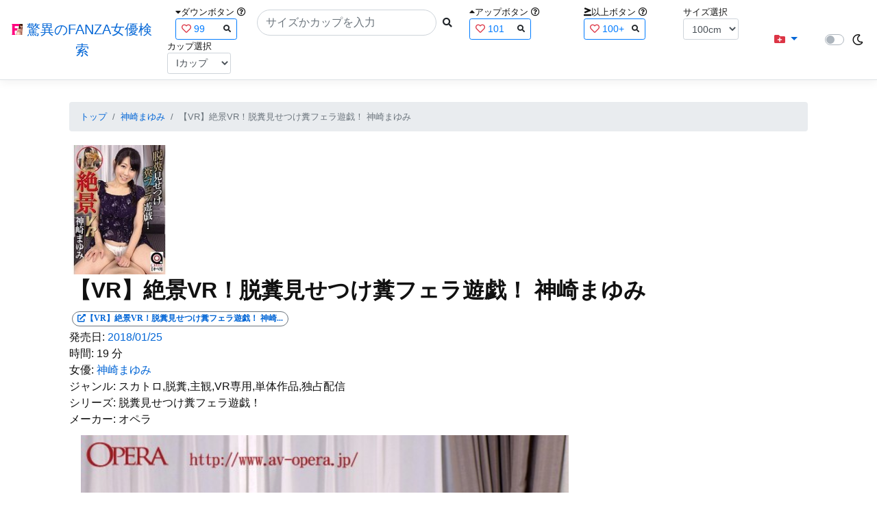

--- FILE ---
content_type: text/html; charset=utf-8
request_url: https://fanza-actress-bust-search.azurewebsites.net/actress/1040521/product/opvr00006
body_size: 15286
content:
<!DOCTYPE html>
<html lang="ja-JP">
<head>
    <meta charset="utf-8" />
    <!-- Preconnect to external domains -->
    <link rel="preconnect" href="https://www.googletagmanager.com" crossorigin>
    <link rel="preconnect" href="https://pics.dmm.com" crossorigin>
    <link rel="dns-prefetch" href="https://www.googletagmanager.com">
    <link rel="dns-prefetch" href="https://pics.dmm.com">
    <!-- Preload critical font for better LCP/CLS (only most-used font) -->
    <link rel="preload" href="/lib/font-awesome/webfonts/fa-solid-900.woff2" as="font" type="font/woff2" crossorigin>
    <meta name="viewport" content="width=device-width, initial-scale=1.0" />
    <meta name="description" content="&#x3010;VR&#x3011;&#x7D76;&#x666F;VR&#xFF01;&#x8131;&#x7CDE;&#x898B;&#x305B;&#x3064;&#x3051;&#x7CDE;&#x30D5;&#x30A7;&#x30E9;&#x904A;&#x622F;&#xFF01; &#x795E;&#x5D0E;&#x307E;&#x3086;&#x307F;&#x306E;&#x8A73;&#x7D30;&#x60C5;&#x5831;" />
    <title>&#x3010;VR&#x3011;&#x7D76;&#x666F;VR&#xFF01;&#x8131;&#x7CDE;&#x898B;&#x305B;&#x3064;&#x3051;&#x7CDE;&#x30D5;&#x30A7;&#x30E9;&#x904A;&#x622F;&#xFF01; &#x795E;&#x5D0E;&#x307E;&#x3086;&#x307F; | &#x795E;&#x5D0E;&#x307E;&#x3086;&#x307F; | &#x9A5A;&#x7570;&#x306E;FANZA&#x5973;&#x512A;&#x691C;&#x7D22;</title>
    <meta property="og:type" content="website">
    <meta property="og:title" content="&#x3010;VR&#x3011;&#x7D76;&#x666F;VR&#xFF01;&#x8131;&#x7CDE;&#x898B;&#x305B;&#x3064;&#x3051;&#x7CDE;&#x30D5;&#x30A7;&#x30E9;&#x904A;&#x622F;&#xFF01; &#x795E;&#x5D0E;&#x307E;&#x3086;&#x307F; | &#x795E;&#x5D0E;&#x307E;&#x3086;&#x307F; | &#x9A5A;&#x7570;&#x306E;FANZA&#x5973;&#x512A;&#x691C;&#x7D22;">
    <meta property="og:url" content="https://fanza-actress-bust-search.azurewebsites.net/actress/1040521/product/opvr00006">
    <meta property="og:image" content="https://pics.dmm.co.jp/digital/video/opvr00006/opvr00006pl.jpg">
    <meta property="og:description" content="&#x3010;VR&#x3011;&#x7D76;&#x666F;VR&#xFF01;&#x8131;&#x7CDE;&#x898B;&#x305B;&#x3064;&#x3051;&#x7CDE;&#x30D5;&#x30A7;&#x30E9;&#x904A;&#x622F;&#xFF01; &#x795E;&#x5D0E;&#x307E;&#x3086;&#x307F; | &#x795E;&#x5D0E;&#x307E;&#x3086;&#x307F;&#x306E;&#x30DA;&#x30FC;&#x30B8;&#x3002;&#x767A;&#x58F2;&#x65E5;:2018/01/25&#x3002;&#x6642;&#x9593;:19&#x5206;&#x3002;&#x5973;&#x512A;:System.Collections.Generic.List`1[System.String]&#x3002;&#x30B8;&#x30E3;&#x30F3;&#x30EB;:&#x30B9;&#x30AB;&#x30C8;&#x30ED;,&#x8131;&#x7CDE;,&#x4E3B;&#x89B3;,VR&#x5C02;&#x7528;,&#x5358;&#x4F53;&#x4F5C;&#x54C1;,&#x72EC;&#x5360;&#x914D;&#x4FE1;&#x3002;&#x30B7;&#x30EA;&#x30FC;&#x30BA;:&#x8131;&#x7CDE;&#x898B;&#x305B;&#x3064;&#x3051;&#x7CDE;&#x30D5;&#x30A7;&#x30E9;&#x904A;&#x622F;&#xFF01;&#x3002;&#x30E1;&#x30FC;&#x30AB;&#x30FC;:&#x30AA;&#x30DA;&#x30E9;&#x3002;" />
    <meta property="og:site_name" content="驚異のFANZA女優検索">
    <meta property="og:locale" content="ja_JP">
    <meta name="twitter:card" content="summary_large_image">
    <meta name="twitter:site" content="@fabsabsfabsabs">
    <meta name="twitter:title" content="&#x3010;VR&#x3011;&#x7D76;&#x666F;VR&#xFF01;&#x8131;&#x7CDE;&#x898B;&#x305B;&#x3064;&#x3051;&#x7CDE;&#x30D5;&#x30A7;&#x30E9;&#x904A;&#x622F;&#xFF01; &#x795E;&#x5D0E;&#x307E;&#x3086;&#x307F; | &#x795E;&#x5D0E;&#x307E;&#x3086;&#x307F; | &#x9A5A;&#x7570;&#x306E;FANZA&#x5973;&#x512A;&#x691C;&#x7D22;">
    <meta name="twitter:description" content="&#x3010;VR&#x3011;&#x7D76;&#x666F;VR&#xFF01;&#x8131;&#x7CDE;&#x898B;&#x305B;&#x3064;&#x3051;&#x7CDE;&#x30D5;&#x30A7;&#x30E9;&#x904A;&#x622F;&#xFF01; &#x795E;&#x5D0E;&#x307E;&#x3086;&#x307F; | &#x795E;&#x5D0E;&#x307E;&#x3086;&#x307F;&#x306E;&#x30DA;&#x30FC;&#x30B8;&#x3002;&#x767A;&#x58F2;&#x65E5;:2018/01/25&#x3002;&#x6642;&#x9593;:19&#x5206;&#x3002;&#x5973;&#x512A;:System.Collections.Generic.List`1[System.String]&#x3002;&#x30B8;&#x30E3;&#x30F3;&#x30EB;:&#x30B9;&#x30AB;&#x30C8;&#x30ED;,&#x8131;&#x7CDE;,&#x4E3B;&#x89B3;,VR&#x5C02;&#x7528;,&#x5358;&#x4F53;&#x4F5C;&#x54C1;,&#x72EC;&#x5360;&#x914D;&#x4FE1;&#x3002;&#x30B7;&#x30EA;&#x30FC;&#x30BA;:&#x8131;&#x7CDE;&#x898B;&#x305B;&#x3064;&#x3051;&#x7CDE;&#x30D5;&#x30A7;&#x30E9;&#x904A;&#x622F;&#xFF01;&#x3002;&#x30E1;&#x30FC;&#x30AB;&#x30FC;:&#x30AA;&#x30DA;&#x30E9;&#x3002;">
    <meta name="twitter:image" content="https://pics.dmm.co.jp/digital/video/opvr00006/opvr00006pl.jpg">
    <meta name="google-site-verification" content="DqjyAiqdYF9qk5AwYD_jNGbbZwFgf3AIqpLzfn8i3Qc" />
    <link rel="canonical" href="https://fanza-actress-bust-search.azurewebsites.net/actress/1040521/product/opvr00006">

    <style>
        /* CSS Reset (minireset) - must come first */
        html,body,p,ol,ul,li,dl,dt,dd,blockquote,figure,fieldset,legend,textarea,pre,iframe,hr,h1,h2,h3,h4,h5,h6{margin:0;padding:0}
        h1,h2,h3,h4,h5,h6{font-size:100%;font-weight:normal}
        ul{list-style:none}
        button,input,select,textarea{margin:0}
        html{box-sizing:border-box}
        *,*:before,*:after{box-sizing:inherit}
        img,embed,object,audio,video{height:auto;max-width:100%}
        iframe{border:0}
        table{border-collapse:collapse;border-spacing:0}
        td,th{padding:0;text-align:left}
        /* Critical CSS - Above the fold styles */
        html{font-size:14px;position:relative;min-height:100%}
        @media(min-width:768px){html{font-size:16px}}
        body{font-family:-apple-system,BlinkMacSystemFont,"Segoe UI",Roboto,"Hiragino Kaku Gothic ProN","Hiragino Sans",Meiryo,sans-serif;margin:0;margin-bottom:60px}
        .light{background:#fff;color:#111}
        .dark{background:#111;color:#fff}
        .navbar{display:flex;flex-wrap:wrap;align-items:center;justify-content:space-between;padding:.5rem 1rem}
        .navbar-brand{display:inline-block;padding-top:.3125rem;padding-bottom:.3125rem;margin-right:1rem;font-size:1.25rem;line-height:inherit;white-space:normal;text-align:center;word-break:break-all;text-decoration:none}
        .border-bottom{border-bottom:1px solid #e5e5e5}
        .box-shadow{box-shadow:0 .25rem .75rem rgba(0,0,0,.05)}
        .mb-3{margin-bottom:1rem}
        .container{width:100%;padding-right:15px;padding-left:15px;margin-right:auto;margin-left:auto}
        @media(min-width:576px){.container{max-width:540px}}
        @media(min-width:768px){.container{max-width:720px}}
        @media(min-width:992px){.container{max-width:960px}}
        @media(min-width:1200px){.container{max-width:1140px}}
        .p-3{padding:1rem}
        a{color:#0366d6;text-decoration:none}
        .footer{position:absolute;width:100%;white-space:nowrap;line-height:60px}
        .text-muted{color:#6c757d}
        .d-flex{display:flex}
        .justify-content-center{justify-content:center}
        .justify-content-between{justify-content:space-between}
    </style>

    <link rel="stylesheet" href="/lib/twitter-bootstrap/css/bootstrap.min.css">
    <link rel="stylesheet" href="/lib/font-awesome/css/all.min.css">
    
    
        <link rel="stylesheet" href="/css/site.min.css?v=07Pz933Q7GPf7oE3cFxIhifmfbkVqv_sWj0j7vfFoRw">
    

    
    
    
        <link href="/css/product.min.css?v=WL1evTmDa_F01zbGenzr61bK0C_wRvWihNw2NVsUyfQ" rel="stylesheet" type="text/css" />
    

    <script type="application/ld&#x2B;json">
    {
        "@context": "https://schema.org",
        "@type": "WebSite",
        "name": "驚異のFANZA女優検索",
        "url": "https://fanza-actress-bust-search.azurewebsites.net/",
        "potentialAction": {
            "@type": "SearchAction",
            "target": "https://fanza-actress-bust-search.azurewebsites.net/?searchText={search_term_string}",
            "query-input": "required name=search_term_string"
        }
    }
    </script>
    <!-- Global site tag (gtag.js) - Google Analytics -->
    <script async src="https://www.googletagmanager.com/gtag/js?id=G-PF08DCD6WJ"></script>
    <script>
        window.dataLayer = window.dataLayer || [];
        function gtag() { dataLayer.push(arguments); }
        gtag('js', new Date());

        gtag('config', 'G-PF08DCD6WJ');
    </script>
</head>
<body class="light">
    <header>
        <nav class="navbar navbar-expand-sm navbar-toggleable-sm border-bottom box-shadow mb-3 navbar-collapse justify-content-between">
            <div>
                <a class="navbar-brand" href="/">
                    <img src="/image/fabs.png" class="mb-1" width="16" height="16">
                    驚異のFANZA女優検索
                </a>
            </div>
            <div>
                <form class="form-inline d-flex" method="get" action="/">
                        <div class="mx-3">
                            <div class="small">
                                <i class="fas fa-caret-down"></i><span class="">ダウンボタン</span>
                                <i class="far fa-question-circle" tabindex="0" data-toggle="popover" data-trigger="focus" data-content="ダウンするボタン（サイズを-1cm、カップを-1カップ）。"></i>
                            </div>
                            
<div>
    <span class="searchword btn btn-outline-primary btn-sm text-left " onclick="searchWordClick(&#x27;99&#x27;)">
        <i class="text-danger far fa-heart"></i>
        99
        <span class="small float-right" style="padding-top:2px;">
            <i class="fas fa-search text-body"></i>
        </span>
    </span>
</div>


                        </div>
                    <div class="input-group">
                        <input class="form-control rounded-pill" name="searchText" size="25" value="" type="search" placeholder="サイズかカップを入力" autocomplete="off" aria-label="Search" list="historyList" />
                        <button type="submit" class="btn btn-sm">
                            <i class="fas fa-search"></i>
                        </button>
                    </div>
                        <div class="mx-3">
                            <div class="small">
                                <i class="fas fa-caret-up"></i><span class="">アップボタン</span>
                                <i class="far fa-question-circle" tabindex="0" data-toggle="popover" data-trigger="focus" data-content="アップするボタン（サイズを+1cm、カップを+1カップ）。"></i>
                            </div>
                            
<div>
    <span class="searchword btn btn-outline-primary btn-sm text-left " onclick="searchWordClick(&#x27;101&#x27;)">
        <i class="text-danger far fa-heart"></i>
        101
        <span class="small float-right" style="padding-top:2px;">
            <i class="fas fa-search text-body"></i>
        </span>
    </span>
</div>


                        </div>
                        <div class="mx-5">
                            <div class="small">
                                <i class="fas fa-greater-than-equal"></i><span>以上ボタン</span>
                                <i class="far fa-question-circle" tabindex="0" data-toggle="popover" data-trigger="focus" data-content="以上にするボタン（100cmを「100cm以上」、Fカップを「Fカップ以上」）。"></i>
                            </div>
                            
<div>
    <span class="searchword btn btn-outline-primary btn-sm text-left " onclick="searchWordClick(&#x27;100&#x2B;&#x27;)">
        <i class="text-danger far fa-heart"></i>
        100&#x2B;
        <span class="small float-right" style="padding-top:2px;">
            <i class="fas fa-search text-body"></i>
        </span>
    </span>
</div>


                        </div>
                        <div class="mx-1">
                            <div class="small">
                                <span>サイズ選択</span>
                            </div>
                            <select id="BustSize" class="form-control form-control-sm" onchange="changeBust('BustSize')">
                                        <option value="70">70cm</option>
                                        <option value="71">71cm</option>
                                        <option value="72">72cm</option>
                                        <option value="73">73cm</option>
                                        <option value="74">74cm</option>
                                        <option value="75">75cm</option>
                                        <option value="76">76cm</option>
                                        <option value="77">77cm</option>
                                        <option value="78">78cm</option>
                                        <option value="79">79cm</option>
                                        <option value="80">80cm</option>
                                        <option value="81">81cm</option>
                                        <option value="82">82cm</option>
                                        <option value="83">83cm</option>
                                        <option value="84">84cm</option>
                                        <option value="85">85cm</option>
                                        <option value="86">86cm</option>
                                        <option value="87">87cm</option>
                                        <option value="88">88cm</option>
                                        <option value="89">89cm</option>
                                        <option value="90">90cm</option>
                                        <option value="91">91cm</option>
                                        <option value="92">92cm</option>
                                        <option value="93">93cm</option>
                                        <option value="94">94cm</option>
                                        <option value="95">95cm</option>
                                        <option value="96">96cm</option>
                                        <option value="97">97cm</option>
                                        <option value="98">98cm</option>
                                        <option value="99">99cm</option>
                                        <option value="100" selected="selected">100cm</option>
                                        <option value="101">101cm</option>
                                        <option value="102">102cm</option>
                                        <option value="103">103cm</option>
                                        <option value="104">104cm</option>
                                        <option value="105">105cm</option>
                                        <option value="106">106cm</option>
                                        <option value="107">107cm</option>
                                        <option value="108">108cm</option>
                                        <option value="109">109cm</option>
                                        <option value="110">110cm</option>
                                        <option value="111">111cm</option>
                                        <option value="112">112cm</option>
                                        <option value="113">113cm</option>
                                        <option value="114">114cm</option>
                                        <option value="115">115cm</option>
                                        <option value="116">116cm</option>
                                        <option value="117">117cm</option>
                                        <option value="118">118cm</option>
                                        <option value="119">119cm</option>
                                        <option value="120">120cm</option>
                                        <option value="121">121cm</option>
                                        <option value="122">122cm</option>
                                        <option value="123">123cm</option>
                                        <option value="124">124cm</option>
                                        <option value="125">125cm</option>
                                        <option value="126">126cm</option>
                                        <option value="127">127cm</option>
                                        <option value="128">128cm</option>
                                        <option value="129">129cm</option>
                                        <option value="130">130cm</option>
                                        <option value="131">131cm</option>
                                        <option value="132">132cm</option>
                                        <option value="133">133cm</option>
                                        <option value="134">134cm</option>
                                        <option value="135">135cm</option>
                                        <option value="136">136cm</option>
                                        <option value="137">137cm</option>
                                        <option value="138">138cm</option>
                                        <option value="139">139cm</option>
                                        <option value="140">140cm</option>
                                        <option value="141">141cm</option>
                                        <option value="142">142cm</option>
                                        <option value="143">143cm</option>
                                        <option value="144">144cm</option>
                                        <option value="145">145cm</option>
                                        <option value="146">146cm</option>
                                        <option value="147">147cm</option>
                                        <option value="148">148cm</option>
                                        <option value="149">149cm</option>
                                        <option value="150">150cm</option>
                                        <option value="151">151cm</option>
                                        <option value="152">152cm</option>
                                        <option value="153">153cm</option>
                                        <option value="154">154cm</option>
                                        <option value="155">155cm</option>
                                        <option value="156">156cm</option>
                                        <option value="157">157cm</option>
                                        <option value="158">158cm</option>
                                        <option value="159">159cm</option>
                                        <option value="160">160cm</option>
                            </select>
                        </div>
                        <div class="mx-1">
                            <div class="small">
                                <span>カップ選択</span>
                            </div>
                            <select id="BustCup" class="form-control form-control-sm" onchange="changeBust('BustCup')">
                                        <option value="A">A&#x30AB;&#x30C3;&#x30D7;</option>
                                        <option value="B">B&#x30AB;&#x30C3;&#x30D7;</option>
                                        <option value="C">C&#x30AB;&#x30C3;&#x30D7;</option>
                                        <option value="D">D&#x30AB;&#x30C3;&#x30D7;</option>
                                        <option value="E">E&#x30AB;&#x30C3;&#x30D7;</option>
                                        <option value="F">F&#x30AB;&#x30C3;&#x30D7;</option>
                                        <option value="G">G&#x30AB;&#x30C3;&#x30D7;</option>
                                        <option value="H">H&#x30AB;&#x30C3;&#x30D7;</option>
                                        <option value="I" selected="selected">I&#x30AB;&#x30C3;&#x30D7;</option>
                                        <option value="J">J&#x30AB;&#x30C3;&#x30D7;</option>
                                        <option value="K">K&#x30AB;&#x30C3;&#x30D7;</option>
                                        <option value="L">L&#x30AB;&#x30C3;&#x30D7;</option>
                                        <option value="M">M&#x30AB;&#x30C3;&#x30D7;</option>
                                        <option value="N">N&#x30AB;&#x30C3;&#x30D7;</option>
                                        <option value="O">O&#x30AB;&#x30C3;&#x30D7;</option>
                                        <option value="P">P&#x30AB;&#x30C3;&#x30D7;</option>
                                        <option value="Q">Q&#x30AB;&#x30C3;&#x30D7;</option>
                                        <option value="R">R&#x30AB;&#x30C3;&#x30D7;</option>
                                        <option value="S">S&#x30AB;&#x30C3;&#x30D7;</option>
                                        <option value="T">T&#x30AB;&#x30C3;&#x30D7;</option>
                                        <option value="U">U&#x30AB;&#x30C3;&#x30D7;</option>
                                        <option value="V">V&#x30AB;&#x30C3;&#x30D7;</option>
                                        <option value="W">W&#x30AB;&#x30C3;&#x30D7;</option>
                                        <option value="X">X&#x30AB;&#x30C3;&#x30D7;</option>
                                        <option value="Y">Y&#x30AB;&#x30C3;&#x30D7;</option>
                                        <option value="Z">Z&#x30AB;&#x30C3;&#x30D7;</option>
                            </select>
                        </div>
                </form>
            </div>
            <div>
                <div id="NavMenuDropdown" class="nav-item dropdown">
                    <a class="nav-link base-color dropdown-toggle" href="#" id="navbarDropdown" role="button" data-toggle="dropdown" aria-haspopup="true" aria-expanded="false">
                        <i class="fas fa-folder-plus text-danger"></i>
                    </a>
                    <div class="dropdown-menu" aria-labelledby="navbarDropdown">
                        <a class="dropdown-item" href="/category/kyonyu"><i class="fas fa-star bg-white text-danger"></i>巨乳女優一覧</a>
                        <a class="dropdown-item" href="/category/bakunyu"><i class="fas fa-star bg-white text-danger"></i>爆乳女優一覧</a>
                        <a class="dropdown-item" href="/ranking/kyonyu"><i class="fas fa-trophy bg-white text-danger"></i>巨乳ランキング</a>
                        <a class="dropdown-item" href="/ranking/bakunyu"><i class="fas fa-trophy bg-white text-danger"></i>爆乳ランキング</a>
                        <div class="dropdown-divider"></div>
                        <a class="dropdown-item" href="/glasses"><i class="fas fa-glasses bg-white text-danger"></i>メガネをかけた女優</a>
                        <a class="dropdown-item" href="/nearface"><i class="far fa-kiss-wink-heart bg-white text-danger"></i>似た顔の女優検索</a>
                        <a class="dropdown-item" href="/twitter"><i class="fab fa-twitter bg-white text-danger"></i>Twitterをやっている女優</a>
                        <a class="dropdown-item" href="/instagram"><i class="fab fa-instagram bg-white text-danger"></i>Instagramをやっている女優</a>
                        <a class="dropdown-item" href="/actresstoday"><i class="fas fa-calendar-day bg-white text-danger"></i>今日が発売日の女優</a>
                        <a class="dropdown-item" href="/producttoday"><i class="fas fa-calendar-day bg-white text-danger"></i>今日が発売日の作品</a>
                    </div>
                </div>
            </div>
            <div class="d-flex flex-row">
                <i id="sun" class="p-1 far fa-sun" style="visibility: hidden"></i>
                <span class="custom-control custom-switch">
                    <input type="checkbox" class="custom-control-input" id="Mode" onclick="ClickToggle()" >
                    <label class="custom-control-label" for="Mode"></label>
                </span>
                <i id="moon" class="p-1 far fa-moon" style="visibility: visible"></i>
            </div>
            <div>
            </div>
            <datalist id="historyList">
            </datalist>
        </nav>
    </header>
    <div class="container">
        <main role="main" class="p-3">
            

<nav aria-label="breadcrumb">
    <ol class="small breadcrumb">
        <li class="breadcrumb-item"><a href="/?SearchText=">トップ</a></li>
        <li class="breadcrumb-item"><a href="/actress/1040521/&#x795E;&#x5D0E;&#x307E;&#x3086;&#x307F;">&#x795E;&#x5D0E;&#x307E;&#x3086;&#x307F;</a></li>
        <li class="breadcrumb-item active" aria-current="page">&#x3010;VR&#x3011;&#x7D76;&#x666F;VR&#xFF01;&#x8131;&#x7CDE;&#x898B;&#x305B;&#x3064;&#x3051;&#x7CDE;&#x30D5;&#x30A7;&#x30E9;&#x904A;&#x622F;&#xFF01; &#x795E;&#x5D0E;&#x307E;&#x3086;&#x307F;</li>
    </ol>
</nav>
<script type="application/ld&#x2B;json">
{
  "@context": "https://schema.org",
  "@type": "BreadcrumbList",
  "itemListElement": [
    {
      "@type": "ListItem",
      "position": 1,
      "name": "\u30C8\u30C3\u30D7",
      "item": "https://fanza-actress-bust-search.azurewebsites.net/"
    },
    {
      "@type": "ListItem",
      "position": 2,
      "name": "\u795E\u5D0E\u307E\u3086\u307F",
      "item": "https://fanza-actress-bust-search.azurewebsites.net/actress/1040521/%e7%a5%9e%e5%b4%8e%e3%81%be%e3%82%86%e3%81%bf"
    },
    {
      "@type": "ListItem",
      "position": 3,
      "name": "\u3010VR\u3011\u7D76\u666FVR\uFF01\u8131\u7CDE\u898B\u305B\u3064\u3051\u7CDE\u30D5\u30A7\u30E9\u904A\u622F\uFF01 \u795E\u5D0E\u307E\u3086\u307F",
      "item": "https://fanza-actress-bust-search.azurewebsites.net/actress/1040521/product/opvr00006/%e3%80%90VR%e3%80%91%e7%b5%b6%e6%99%afVR%ef%bc%81%e8%84%b1%e7%b3%9e%e8%a6%8b%e3%81%9b%e3%81%a4%e3%81%91%e7%b3%9e%e3%83%95%e3%82%a7%e3%83%a9%e9%81%8a%e6%88%af%ef%bc%81\u002B%e7%a5%9e%e5%b4%8e%e3%81%be%e3%82%86%e3%81%bf"
    }
  ]
}
</script>
<article>
    <header>
    </header>
    <section>
        <div class="d-none d-md-block">
            <div>
                <a href="https://al.fanza.co.jp/?lurl=https%3A%2F%2Fvideo.dmm.co.jp%2Fav%2Fcontent%2F%3Fid%3Dopvr00006&amp;af_id=fabs-990&amp;ch=api" rel="sponsored, noopener" target="_blank">
                    <img class="p-1" width="147" height="200" src="https://pics.dmm.co.jp/digital/video/opvr00006/opvr00006ps.jpg" alt='&#x3010;VR&#x3011;&#x7D76;&#x666F;VR&#xFF01;&#x8131;&#x7CDE;&#x898B;&#x305B;&#x3064;&#x3051;&#x7CDE;&#x30D5;&#x30A7;&#x30E9;&#x904A;&#x622F;&#xFF01; &#x795E;&#x5D0E;&#x307E;&#x3086;&#x307F;のジャケット画像' title="&#x3010;VR&#x3011;&#x7D76;&#x666F;VR&#xFF01;&#x8131;&#x7CDE;&#x898B;&#x305B;&#x3064;&#x3051;&#x7CDE;&#x30D5;&#x30A7;&#x30E9;&#x904A;&#x622F;&#xFF01; &#x795E;&#x5D0E;&#x307E;&#x3086;&#x307F;">
                </a>
            </div>
        </div>
        <div class="d-block d-md-none">
            <div>
                <a href="https://al.fanza.co.jp/?lurl=https%3A%2F%2Fvideo.dmm.co.jp%2Fav%2Fcontent%2F%3Fid%3Dopvr00006&amp;af_id=fabs-990&amp;ch=api" rel="sponsored, noopener" target="_blank" style="margin-left:-25px;margin-right:-25px;">
                    <img class="p-1" width="147" height="200" src="https://pics.dmm.co.jp/digital/video/opvr00006/opvr00006ps.jpg" alt='&#x3010;VR&#x3011;&#x7D76;&#x666F;VR&#xFF01;&#x8131;&#x7CDE;&#x898B;&#x305B;&#x3064;&#x3051;&#x7CDE;&#x30D5;&#x30A7;&#x30E9;&#x904A;&#x622F;&#xFF01; &#x795E;&#x5D0E;&#x307E;&#x3086;&#x307F;のジャケット画像' title="&#x3010;VR&#x3011;&#x7D76;&#x666F;VR&#xFF01;&#x8131;&#x7CDE;&#x898B;&#x305B;&#x3064;&#x3051;&#x7CDE;&#x30D5;&#x30A7;&#x30E9;&#x904A;&#x622F;&#xFF01; &#x795E;&#x5D0E;&#x307E;&#x3086;&#x307F;">
                </a>
            </div>
        </div>
        <h1 class="font-weight-bold h2">
            &#x3010;VR&#x3011;&#x7D76;&#x666F;VR&#xFF01;&#x8131;&#x7CDE;&#x898B;&#x305B;&#x3064;&#x3051;&#x7CDE;&#x30D5;&#x30A7;&#x30E9;&#x904A;&#x622F;&#xFF01; &#x795E;&#x5D0E;&#x307E;&#x3086;&#x307F;
        </h1>
        <div>
            <a class="justify-content-end ml-auto" href="https://al.fanza.co.jp/?lurl=https%3A%2F%2Fvideo.dmm.co.jp%2Fav%2Fcontent%2F%3Fid%3Dopvr00006&amp;af_id=fabs-990&amp;ch=api" rel="sponsored, noopener" target="_blank">
                <span class="m-1 border border-secondary badge badge-pill">
                    <i class="ProductLink fas fa-external-link-alt">&#x3010;VR&#x3011;&#x7D76;&#x666F;VR&#xFF01;&#x8131;&#x7CDE;&#x898B;&#x305B;&#x3064;&#x3051;&#x7CDE;&#x30D5;&#x30A7;&#x30E9;&#x904A;&#x622F;&#xFF01; &#x795E;&#x5D0E;&#x307E;&#x3086;&#x307F;</i>
                </span>
            </a>
        </div>
        <div>
            <a>発売日:</a>
            <a href="/producttoday?date=2018/01/25">2018/01/25</a>
        </div>
        <div>
            <a>時間:</a>
            <a>19 分</a>
        </div>
        <div>
            <a>女優:</a>
                        <a href="/actress/1040521/&#x795E;&#x5D0E;&#x307E;&#x3086;&#x307F;">&#x795E;&#x5D0E;&#x307E;&#x3086;&#x307F;</a>
        </div>
        <div>
            <a>ジャンル:</a>
            <a>&#x30B9;&#x30AB;&#x30C8;&#x30ED;,&#x8131;&#x7CDE;,&#x4E3B;&#x89B3;,VR&#x5C02;&#x7528;,&#x5358;&#x4F53;&#x4F5C;&#x54C1;,&#x72EC;&#x5360;&#x914D;&#x4FE1;</a>
        </div>
        <div>
            <a>シリーズ:</a>
            <a>&#x8131;&#x7CDE;&#x898B;&#x305B;&#x3064;&#x3051;&#x7CDE;&#x30D5;&#x30A7;&#x30E9;&#x904A;&#x622F;&#xFF01;</a>
        </div>
        <div>
            <a>メーカー:</a>
            <a>&#x30AA;&#x30DA;&#x30E9;</a>
        </div>
        <div class="ImageList">
            <ul>
                    <li class="rounded">
                        <div>
                            <div class="SingleImage">
                                <div class="d-none d-md-block">
                                    <label for="triggeropvr000061" class="">
                                        <a class="btn btn-link">
                                            <img class="p-1" src="https://pics.dmm.co.jp/digital/video/opvr00006/opvr00006jp-1.jpg" width="720" height="480" alt='&#x3010;VR&#x3011;&#x7D76;&#x666F;VR&#xFF01;&#x8131;&#x7CDE;&#x898B;&#x305B;&#x3064;&#x3051;&#x7CDE;&#x30D5;&#x30A7;&#x30E9;&#x904A;&#x622F;&#xFF01; &#x795E;&#x5D0E;&#x307E;&#x3086;&#x307F;のサンプル画像' loading="lazy">
                                        </a>
                                    </label>
                                </div>
                                <div class="d-block d-md-none">
                                    <label for="triggeropvr000061" class="">
                                        <a class="btn btn-link">
                                            <img class="p-1 JacketSp" src="https://pics.dmm.co.jp/digital/video/opvr00006/opvr00006jp-1.jpg" alt='&#x3010;VR&#x3011;&#x7D76;&#x666F;VR&#xFF01;&#x8131;&#x7CDE;&#x898B;&#x305B;&#x3064;&#x3051;&#x7CDE;&#x30D5;&#x30A7;&#x30E9;&#x904A;&#x622F;&#xFF01; &#x795E;&#x5D0E;&#x307E;&#x3086;&#x307F;のサンプル画像' width="720" height="480">
                                        </a>
                                    </label>
                                </div>
                            </div>
                            <div class="popup_wrap">
                                <input id="triggeropvr000061" type="checkbox">
                                <div class="d-none d-sm-block">
                                    <div class="popup_overlay">
                                        <label for="triggeropvr000061" class="popup_trigger"></label>
                                        <div class="popup_content">
                                            <div class="form-inline d-flex justify-content-between">
                                                <div class="ProductTitleL">&#x3010;VR&#x3011;&#x7D76;&#x666F;VR&#xFF01;&#x8131;&#x7CDE;&#x898B;&#x305B;&#x3064;&#x3051;&#x7CDE;&#x30D5;&#x30A7;&#x30E9;&#x904A;&#x622F;&#xFF01; &#x795E;&#x5D0E;&#x307E;&#x3086;&#x307F;</div>
                                                <div></div>
                                                <label for="triggeropvr000061" class="close_btn"><i class="far fa-times-circle"></i></label>
                                            </div>
                                            <div class="d-none d-md-block">
                                                <a class="btn btn-link" onclick="Product.changeImage('opvr000061', 'opvr000062')">
                                                    <img class="p-1" src="https://pics.dmm.co.jp/digital/video/opvr00006/opvr00006jp-1.jpg" width="720" height="480" alt='&#x3010;VR&#x3011;&#x7D76;&#x666F;VR&#xFF01;&#x8131;&#x7CDE;&#x898B;&#x305B;&#x3064;&#x3051;&#x7CDE;&#x30D5;&#x30A7;&#x30E9;&#x904A;&#x622F;&#xFF01; &#x795E;&#x5D0E;&#x307E;&#x3086;&#x307F;のサンプル画像' loading="lazy">
                                                </a>
                                            </div>
                                            <div class="d-none d-sm-block d-md-none">
                                                <a class="btn btn-link" onclick="Product.changeImage('opvr000061', 'opvr000062')">
                                                    <img class="p-1 JacketSp" src="https://pics.dmm.co.jp/digital/video/opvr00006/opvr00006jp-1.jpg" alt='&#x3010;VR&#x3011;&#x7D76;&#x666F;VR&#xFF01;&#x8131;&#x7CDE;&#x898B;&#x305B;&#x3064;&#x3051;&#x7CDE;&#x30D5;&#x30A7;&#x30E9;&#x904A;&#x622F;&#xFF01; &#x795E;&#x5D0E;&#x307E;&#x3086;&#x307F;のサンプル画像' width="720" height="480">
                                                </a>
                                            </div>
                                            <div class="form-inline d-flex justify-content-between">
                                                <button type="button" class="btn btn-link" onclick="Product.changeImage('opvr000061', 'opvr0000610')">&laquo;&laquo;前へ</button>
                                                <a>1/10</a>
                                                <button type="button" class="btn btn-link" onclick="Product.changeImage('opvr000061', 'opvr000062')">次へ&raquo;&raquo;</button>
                                            </div>
                                        </div>
                                    </div>
                                </div>
                                <div class="d-block d-sm-none">
                                    <div class="overlay">
                                        <label for="triggeropvr000061" class="popup_trigger"></label>
                                        <div class="popup_modal">
                                            <div class="form-inline d-flex justify-content-between">
                                                <div class="ProductTitleS">&#x3010;VR&#x3011;&#x7D76;&#x666F;VR&#xFF01;&#x8131;&#x7CDE;&#x898B;&#x305B;&#x3064;&#x3051;&#x7CDE;&#x30D5;&#x30A7;&#x30E9;&#x904A;&#x622F;&#xFF01; &#x795E;&#x5D0E;&#x307E;&#x3086;&#x307F;</div>
                                                <div></div>
                                                <label for="triggeropvr000061" class="close_btn"><i class="far fa-times-circle"></i></label>
                                            </div>
                                            <div class="">
                                                <a class="btn btn-link" onclick="Product.changeImage('opvr000061', 'opvr000062')">
                                                    <img class="p-1 JacketSp" src="https://pics.dmm.co.jp/digital/video/opvr00006/opvr00006jp-1.jpg" alt='&#x3010;VR&#x3011;&#x7D76;&#x666F;VR&#xFF01;&#x8131;&#x7CDE;&#x898B;&#x305B;&#x3064;&#x3051;&#x7CDE;&#x30D5;&#x30A7;&#x30E9;&#x904A;&#x622F;&#xFF01; &#x795E;&#x5D0E;&#x307E;&#x3086;&#x307F;のサンプル画像' width="720" height="480">
                                                </a>
                                            </div>
                                            <div class="form-inline d-flex justify-content-between">
                                                <button type="button" class="btn btn-link" onclick="Product.changeImage('opvr000061', 'opvr0000610')">&laquo;&laquo;前へ</button>
                                                <a>1/10</a>
                                                <button type="button" class="btn btn-link" onclick="Product.changeImage('opvr000061', 'opvr000062')">次へ&raquo;&raquo;</button>
                                            </div>
                                        </div>
                                    </div>
                                </div>
                            </div>
                        </div>
                    </li>
                    <li class="rounded">
                        <div>
                            <div class="SingleImage">
                                <div class="d-none d-md-block">
                                    <label for="triggeropvr000062" class="">
                                        <a class="btn btn-link">
                                            <img class="p-1" src="https://pics.dmm.co.jp/digital/video/opvr00006/opvr00006jp-2.jpg" width="720" height="480" alt='&#x3010;VR&#x3011;&#x7D76;&#x666F;VR&#xFF01;&#x8131;&#x7CDE;&#x898B;&#x305B;&#x3064;&#x3051;&#x7CDE;&#x30D5;&#x30A7;&#x30E9;&#x904A;&#x622F;&#xFF01; &#x795E;&#x5D0E;&#x307E;&#x3086;&#x307F;のサンプル画像' loading="lazy">
                                        </a>
                                    </label>
                                </div>
                                <div class="d-block d-md-none">
                                    <label for="triggeropvr000062" class="">
                                        <a class="btn btn-link">
                                            <img class="p-1 JacketSp" src="https://pics.dmm.co.jp/digital/video/opvr00006/opvr00006jp-2.jpg" alt='&#x3010;VR&#x3011;&#x7D76;&#x666F;VR&#xFF01;&#x8131;&#x7CDE;&#x898B;&#x305B;&#x3064;&#x3051;&#x7CDE;&#x30D5;&#x30A7;&#x30E9;&#x904A;&#x622F;&#xFF01; &#x795E;&#x5D0E;&#x307E;&#x3086;&#x307F;のサンプル画像' width="720" height="480">
                                        </a>
                                    </label>
                                </div>
                            </div>
                            <div class="popup_wrap">
                                <input id="triggeropvr000062" type="checkbox">
                                <div class="d-none d-sm-block">
                                    <div class="popup_overlay">
                                        <label for="triggeropvr000062" class="popup_trigger"></label>
                                        <div class="popup_content">
                                            <div class="form-inline d-flex justify-content-between">
                                                <div class="ProductTitleL">&#x3010;VR&#x3011;&#x7D76;&#x666F;VR&#xFF01;&#x8131;&#x7CDE;&#x898B;&#x305B;&#x3064;&#x3051;&#x7CDE;&#x30D5;&#x30A7;&#x30E9;&#x904A;&#x622F;&#xFF01; &#x795E;&#x5D0E;&#x307E;&#x3086;&#x307F;</div>
                                                <div></div>
                                                <label for="triggeropvr000062" class="close_btn"><i class="far fa-times-circle"></i></label>
                                            </div>
                                            <div class="d-none d-md-block">
                                                <a class="btn btn-link" onclick="Product.changeImage('opvr000062', 'opvr000063')">
                                                    <img class="p-1" src="https://pics.dmm.co.jp/digital/video/opvr00006/opvr00006jp-2.jpg" width="720" height="480" alt='&#x3010;VR&#x3011;&#x7D76;&#x666F;VR&#xFF01;&#x8131;&#x7CDE;&#x898B;&#x305B;&#x3064;&#x3051;&#x7CDE;&#x30D5;&#x30A7;&#x30E9;&#x904A;&#x622F;&#xFF01; &#x795E;&#x5D0E;&#x307E;&#x3086;&#x307F;のサンプル画像' loading="lazy">
                                                </a>
                                            </div>
                                            <div class="d-none d-sm-block d-md-none">
                                                <a class="btn btn-link" onclick="Product.changeImage('opvr000062', 'opvr000063')">
                                                    <img class="p-1 JacketSp" src="https://pics.dmm.co.jp/digital/video/opvr00006/opvr00006jp-2.jpg" alt='&#x3010;VR&#x3011;&#x7D76;&#x666F;VR&#xFF01;&#x8131;&#x7CDE;&#x898B;&#x305B;&#x3064;&#x3051;&#x7CDE;&#x30D5;&#x30A7;&#x30E9;&#x904A;&#x622F;&#xFF01; &#x795E;&#x5D0E;&#x307E;&#x3086;&#x307F;のサンプル画像' width="720" height="480">
                                                </a>
                                            </div>
                                            <div class="form-inline d-flex justify-content-between">
                                                <button type="button" class="btn btn-link" onclick="Product.changeImage('opvr000062', 'opvr000061')">&laquo;&laquo;前へ</button>
                                                <a>2/10</a>
                                                <button type="button" class="btn btn-link" onclick="Product.changeImage('opvr000062', 'opvr000063')">次へ&raquo;&raquo;</button>
                                            </div>
                                        </div>
                                    </div>
                                </div>
                                <div class="d-block d-sm-none">
                                    <div class="overlay">
                                        <label for="triggeropvr000062" class="popup_trigger"></label>
                                        <div class="popup_modal">
                                            <div class="form-inline d-flex justify-content-between">
                                                <div class="ProductTitleS">&#x3010;VR&#x3011;&#x7D76;&#x666F;VR&#xFF01;&#x8131;&#x7CDE;&#x898B;&#x305B;&#x3064;&#x3051;&#x7CDE;&#x30D5;&#x30A7;&#x30E9;&#x904A;&#x622F;&#xFF01; &#x795E;&#x5D0E;&#x307E;&#x3086;&#x307F;</div>
                                                <div></div>
                                                <label for="triggeropvr000062" class="close_btn"><i class="far fa-times-circle"></i></label>
                                            </div>
                                            <div class="">
                                                <a class="btn btn-link" onclick="Product.changeImage('opvr000062', 'opvr000063')">
                                                    <img class="p-1 JacketSp" src="https://pics.dmm.co.jp/digital/video/opvr00006/opvr00006jp-2.jpg" alt='&#x3010;VR&#x3011;&#x7D76;&#x666F;VR&#xFF01;&#x8131;&#x7CDE;&#x898B;&#x305B;&#x3064;&#x3051;&#x7CDE;&#x30D5;&#x30A7;&#x30E9;&#x904A;&#x622F;&#xFF01; &#x795E;&#x5D0E;&#x307E;&#x3086;&#x307F;のサンプル画像' width="720" height="480">
                                                </a>
                                            </div>
                                            <div class="form-inline d-flex justify-content-between">
                                                <button type="button" class="btn btn-link" onclick="Product.changeImage('opvr000062', 'opvr000061')">&laquo;&laquo;前へ</button>
                                                <a>2/10</a>
                                                <button type="button" class="btn btn-link" onclick="Product.changeImage('opvr000062', 'opvr000063')">次へ&raquo;&raquo;</button>
                                            </div>
                                        </div>
                                    </div>
                                </div>
                            </div>
                        </div>
                    </li>
                    <li class="rounded">
                        <div>
                            <div class="SingleImage">
                                <div class="d-none d-md-block">
                                    <label for="triggeropvr000063" class="">
                                        <a class="btn btn-link">
                                            <img class="p-1" src="https://pics.dmm.co.jp/digital/video/opvr00006/opvr00006jp-3.jpg" width="720" height="480" alt='&#x3010;VR&#x3011;&#x7D76;&#x666F;VR&#xFF01;&#x8131;&#x7CDE;&#x898B;&#x305B;&#x3064;&#x3051;&#x7CDE;&#x30D5;&#x30A7;&#x30E9;&#x904A;&#x622F;&#xFF01; &#x795E;&#x5D0E;&#x307E;&#x3086;&#x307F;のサンプル画像' loading="lazy">
                                        </a>
                                    </label>
                                </div>
                                <div class="d-block d-md-none">
                                    <label for="triggeropvr000063" class="">
                                        <a class="btn btn-link">
                                            <img class="p-1 JacketSp" src="https://pics.dmm.co.jp/digital/video/opvr00006/opvr00006jp-3.jpg" alt='&#x3010;VR&#x3011;&#x7D76;&#x666F;VR&#xFF01;&#x8131;&#x7CDE;&#x898B;&#x305B;&#x3064;&#x3051;&#x7CDE;&#x30D5;&#x30A7;&#x30E9;&#x904A;&#x622F;&#xFF01; &#x795E;&#x5D0E;&#x307E;&#x3086;&#x307F;のサンプル画像' width="720" height="480">
                                        </a>
                                    </label>
                                </div>
                            </div>
                            <div class="popup_wrap">
                                <input id="triggeropvr000063" type="checkbox">
                                <div class="d-none d-sm-block">
                                    <div class="popup_overlay">
                                        <label for="triggeropvr000063" class="popup_trigger"></label>
                                        <div class="popup_content">
                                            <div class="form-inline d-flex justify-content-between">
                                                <div class="ProductTitleL">&#x3010;VR&#x3011;&#x7D76;&#x666F;VR&#xFF01;&#x8131;&#x7CDE;&#x898B;&#x305B;&#x3064;&#x3051;&#x7CDE;&#x30D5;&#x30A7;&#x30E9;&#x904A;&#x622F;&#xFF01; &#x795E;&#x5D0E;&#x307E;&#x3086;&#x307F;</div>
                                                <div></div>
                                                <label for="triggeropvr000063" class="close_btn"><i class="far fa-times-circle"></i></label>
                                            </div>
                                            <div class="d-none d-md-block">
                                                <a class="btn btn-link" onclick="Product.changeImage('opvr000063', 'opvr000064')">
                                                    <img class="p-1" src="https://pics.dmm.co.jp/digital/video/opvr00006/opvr00006jp-3.jpg" width="720" height="480" alt='&#x3010;VR&#x3011;&#x7D76;&#x666F;VR&#xFF01;&#x8131;&#x7CDE;&#x898B;&#x305B;&#x3064;&#x3051;&#x7CDE;&#x30D5;&#x30A7;&#x30E9;&#x904A;&#x622F;&#xFF01; &#x795E;&#x5D0E;&#x307E;&#x3086;&#x307F;のサンプル画像' loading="lazy">
                                                </a>
                                            </div>
                                            <div class="d-none d-sm-block d-md-none">
                                                <a class="btn btn-link" onclick="Product.changeImage('opvr000063', 'opvr000064')">
                                                    <img class="p-1 JacketSp" src="https://pics.dmm.co.jp/digital/video/opvr00006/opvr00006jp-3.jpg" alt='&#x3010;VR&#x3011;&#x7D76;&#x666F;VR&#xFF01;&#x8131;&#x7CDE;&#x898B;&#x305B;&#x3064;&#x3051;&#x7CDE;&#x30D5;&#x30A7;&#x30E9;&#x904A;&#x622F;&#xFF01; &#x795E;&#x5D0E;&#x307E;&#x3086;&#x307F;のサンプル画像' width="720" height="480">
                                                </a>
                                            </div>
                                            <div class="form-inline d-flex justify-content-between">
                                                <button type="button" class="btn btn-link" onclick="Product.changeImage('opvr000063', 'opvr000062')">&laquo;&laquo;前へ</button>
                                                <a>3/10</a>
                                                <button type="button" class="btn btn-link" onclick="Product.changeImage('opvr000063', 'opvr000064')">次へ&raquo;&raquo;</button>
                                            </div>
                                        </div>
                                    </div>
                                </div>
                                <div class="d-block d-sm-none">
                                    <div class="overlay">
                                        <label for="triggeropvr000063" class="popup_trigger"></label>
                                        <div class="popup_modal">
                                            <div class="form-inline d-flex justify-content-between">
                                                <div class="ProductTitleS">&#x3010;VR&#x3011;&#x7D76;&#x666F;VR&#xFF01;&#x8131;&#x7CDE;&#x898B;&#x305B;&#x3064;&#x3051;&#x7CDE;&#x30D5;&#x30A7;&#x30E9;&#x904A;&#x622F;&#xFF01; &#x795E;&#x5D0E;&#x307E;&#x3086;&#x307F;</div>
                                                <div></div>
                                                <label for="triggeropvr000063" class="close_btn"><i class="far fa-times-circle"></i></label>
                                            </div>
                                            <div class="">
                                                <a class="btn btn-link" onclick="Product.changeImage('opvr000063', 'opvr000064')">
                                                    <img class="p-1 JacketSp" src="https://pics.dmm.co.jp/digital/video/opvr00006/opvr00006jp-3.jpg" alt='&#x3010;VR&#x3011;&#x7D76;&#x666F;VR&#xFF01;&#x8131;&#x7CDE;&#x898B;&#x305B;&#x3064;&#x3051;&#x7CDE;&#x30D5;&#x30A7;&#x30E9;&#x904A;&#x622F;&#xFF01; &#x795E;&#x5D0E;&#x307E;&#x3086;&#x307F;のサンプル画像' width="720" height="480">
                                                </a>
                                            </div>
                                            <div class="form-inline d-flex justify-content-between">
                                                <button type="button" class="btn btn-link" onclick="Product.changeImage('opvr000063', 'opvr000062')">&laquo;&laquo;前へ</button>
                                                <a>3/10</a>
                                                <button type="button" class="btn btn-link" onclick="Product.changeImage('opvr000063', 'opvr000064')">次へ&raquo;&raquo;</button>
                                            </div>
                                        </div>
                                    </div>
                                </div>
                            </div>
                        </div>
                    </li>
                    <li class="rounded">
                        <div>
                            <div class="SingleImage">
                                <div class="d-none d-md-block">
                                    <label for="triggeropvr000064" class="">
                                        <a class="btn btn-link">
                                            <img class="p-1" src="https://pics.dmm.co.jp/digital/video/opvr00006/opvr00006jp-4.jpg" width="720" height="480" alt='&#x3010;VR&#x3011;&#x7D76;&#x666F;VR&#xFF01;&#x8131;&#x7CDE;&#x898B;&#x305B;&#x3064;&#x3051;&#x7CDE;&#x30D5;&#x30A7;&#x30E9;&#x904A;&#x622F;&#xFF01; &#x795E;&#x5D0E;&#x307E;&#x3086;&#x307F;のサンプル画像' loading="lazy">
                                        </a>
                                    </label>
                                </div>
                                <div class="d-block d-md-none">
                                    <label for="triggeropvr000064" class="">
                                        <a class="btn btn-link">
                                            <img class="p-1 JacketSp" src="https://pics.dmm.co.jp/digital/video/opvr00006/opvr00006jp-4.jpg" alt='&#x3010;VR&#x3011;&#x7D76;&#x666F;VR&#xFF01;&#x8131;&#x7CDE;&#x898B;&#x305B;&#x3064;&#x3051;&#x7CDE;&#x30D5;&#x30A7;&#x30E9;&#x904A;&#x622F;&#xFF01; &#x795E;&#x5D0E;&#x307E;&#x3086;&#x307F;のサンプル画像' width="720" height="480">
                                        </a>
                                    </label>
                                </div>
                            </div>
                            <div class="popup_wrap">
                                <input id="triggeropvr000064" type="checkbox">
                                <div class="d-none d-sm-block">
                                    <div class="popup_overlay">
                                        <label for="triggeropvr000064" class="popup_trigger"></label>
                                        <div class="popup_content">
                                            <div class="form-inline d-flex justify-content-between">
                                                <div class="ProductTitleL">&#x3010;VR&#x3011;&#x7D76;&#x666F;VR&#xFF01;&#x8131;&#x7CDE;&#x898B;&#x305B;&#x3064;&#x3051;&#x7CDE;&#x30D5;&#x30A7;&#x30E9;&#x904A;&#x622F;&#xFF01; &#x795E;&#x5D0E;&#x307E;&#x3086;&#x307F;</div>
                                                <div></div>
                                                <label for="triggeropvr000064" class="close_btn"><i class="far fa-times-circle"></i></label>
                                            </div>
                                            <div class="d-none d-md-block">
                                                <a class="btn btn-link" onclick="Product.changeImage('opvr000064', 'opvr000065')">
                                                    <img class="p-1" src="https://pics.dmm.co.jp/digital/video/opvr00006/opvr00006jp-4.jpg" width="720" height="480" alt='&#x3010;VR&#x3011;&#x7D76;&#x666F;VR&#xFF01;&#x8131;&#x7CDE;&#x898B;&#x305B;&#x3064;&#x3051;&#x7CDE;&#x30D5;&#x30A7;&#x30E9;&#x904A;&#x622F;&#xFF01; &#x795E;&#x5D0E;&#x307E;&#x3086;&#x307F;のサンプル画像' loading="lazy">
                                                </a>
                                            </div>
                                            <div class="d-none d-sm-block d-md-none">
                                                <a class="btn btn-link" onclick="Product.changeImage('opvr000064', 'opvr000065')">
                                                    <img class="p-1 JacketSp" src="https://pics.dmm.co.jp/digital/video/opvr00006/opvr00006jp-4.jpg" alt='&#x3010;VR&#x3011;&#x7D76;&#x666F;VR&#xFF01;&#x8131;&#x7CDE;&#x898B;&#x305B;&#x3064;&#x3051;&#x7CDE;&#x30D5;&#x30A7;&#x30E9;&#x904A;&#x622F;&#xFF01; &#x795E;&#x5D0E;&#x307E;&#x3086;&#x307F;のサンプル画像' width="720" height="480">
                                                </a>
                                            </div>
                                            <div class="form-inline d-flex justify-content-between">
                                                <button type="button" class="btn btn-link" onclick="Product.changeImage('opvr000064', 'opvr000063')">&laquo;&laquo;前へ</button>
                                                <a>4/10</a>
                                                <button type="button" class="btn btn-link" onclick="Product.changeImage('opvr000064', 'opvr000065')">次へ&raquo;&raquo;</button>
                                            </div>
                                        </div>
                                    </div>
                                </div>
                                <div class="d-block d-sm-none">
                                    <div class="overlay">
                                        <label for="triggeropvr000064" class="popup_trigger"></label>
                                        <div class="popup_modal">
                                            <div class="form-inline d-flex justify-content-between">
                                                <div class="ProductTitleS">&#x3010;VR&#x3011;&#x7D76;&#x666F;VR&#xFF01;&#x8131;&#x7CDE;&#x898B;&#x305B;&#x3064;&#x3051;&#x7CDE;&#x30D5;&#x30A7;&#x30E9;&#x904A;&#x622F;&#xFF01; &#x795E;&#x5D0E;&#x307E;&#x3086;&#x307F;</div>
                                                <div></div>
                                                <label for="triggeropvr000064" class="close_btn"><i class="far fa-times-circle"></i></label>
                                            </div>
                                            <div class="">
                                                <a class="btn btn-link" onclick="Product.changeImage('opvr000064', 'opvr000065')">
                                                    <img class="p-1 JacketSp" src="https://pics.dmm.co.jp/digital/video/opvr00006/opvr00006jp-4.jpg" alt='&#x3010;VR&#x3011;&#x7D76;&#x666F;VR&#xFF01;&#x8131;&#x7CDE;&#x898B;&#x305B;&#x3064;&#x3051;&#x7CDE;&#x30D5;&#x30A7;&#x30E9;&#x904A;&#x622F;&#xFF01; &#x795E;&#x5D0E;&#x307E;&#x3086;&#x307F;のサンプル画像' width="720" height="480">
                                                </a>
                                            </div>
                                            <div class="form-inline d-flex justify-content-between">
                                                <button type="button" class="btn btn-link" onclick="Product.changeImage('opvr000064', 'opvr000063')">&laquo;&laquo;前へ</button>
                                                <a>4/10</a>
                                                <button type="button" class="btn btn-link" onclick="Product.changeImage('opvr000064', 'opvr000065')">次へ&raquo;&raquo;</button>
                                            </div>
                                        </div>
                                    </div>
                                </div>
                            </div>
                        </div>
                    </li>
                    <li class="rounded">
                        <div>
                            <div class="SingleImage">
                                <div class="d-none d-md-block">
                                    <label for="triggeropvr000065" class="">
                                        <a class="btn btn-link">
                                            <img class="p-1" src="https://pics.dmm.co.jp/digital/video/opvr00006/opvr00006jp-5.jpg" width="720" height="480" alt='&#x3010;VR&#x3011;&#x7D76;&#x666F;VR&#xFF01;&#x8131;&#x7CDE;&#x898B;&#x305B;&#x3064;&#x3051;&#x7CDE;&#x30D5;&#x30A7;&#x30E9;&#x904A;&#x622F;&#xFF01; &#x795E;&#x5D0E;&#x307E;&#x3086;&#x307F;のサンプル画像' loading="lazy">
                                        </a>
                                    </label>
                                </div>
                                <div class="d-block d-md-none">
                                    <label for="triggeropvr000065" class="">
                                        <a class="btn btn-link">
                                            <img class="p-1 JacketSp" src="https://pics.dmm.co.jp/digital/video/opvr00006/opvr00006jp-5.jpg" alt='&#x3010;VR&#x3011;&#x7D76;&#x666F;VR&#xFF01;&#x8131;&#x7CDE;&#x898B;&#x305B;&#x3064;&#x3051;&#x7CDE;&#x30D5;&#x30A7;&#x30E9;&#x904A;&#x622F;&#xFF01; &#x795E;&#x5D0E;&#x307E;&#x3086;&#x307F;のサンプル画像' width="720" height="480">
                                        </a>
                                    </label>
                                </div>
                            </div>
                            <div class="popup_wrap">
                                <input id="triggeropvr000065" type="checkbox">
                                <div class="d-none d-sm-block">
                                    <div class="popup_overlay">
                                        <label for="triggeropvr000065" class="popup_trigger"></label>
                                        <div class="popup_content">
                                            <div class="form-inline d-flex justify-content-between">
                                                <div class="ProductTitleL">&#x3010;VR&#x3011;&#x7D76;&#x666F;VR&#xFF01;&#x8131;&#x7CDE;&#x898B;&#x305B;&#x3064;&#x3051;&#x7CDE;&#x30D5;&#x30A7;&#x30E9;&#x904A;&#x622F;&#xFF01; &#x795E;&#x5D0E;&#x307E;&#x3086;&#x307F;</div>
                                                <div></div>
                                                <label for="triggeropvr000065" class="close_btn"><i class="far fa-times-circle"></i></label>
                                            </div>
                                            <div class="d-none d-md-block">
                                                <a class="btn btn-link" onclick="Product.changeImage('opvr000065', 'opvr000066')">
                                                    <img class="p-1" src="https://pics.dmm.co.jp/digital/video/opvr00006/opvr00006jp-5.jpg" width="720" height="480" alt='&#x3010;VR&#x3011;&#x7D76;&#x666F;VR&#xFF01;&#x8131;&#x7CDE;&#x898B;&#x305B;&#x3064;&#x3051;&#x7CDE;&#x30D5;&#x30A7;&#x30E9;&#x904A;&#x622F;&#xFF01; &#x795E;&#x5D0E;&#x307E;&#x3086;&#x307F;のサンプル画像' loading="lazy">
                                                </a>
                                            </div>
                                            <div class="d-none d-sm-block d-md-none">
                                                <a class="btn btn-link" onclick="Product.changeImage('opvr000065', 'opvr000066')">
                                                    <img class="p-1 JacketSp" src="https://pics.dmm.co.jp/digital/video/opvr00006/opvr00006jp-5.jpg" alt='&#x3010;VR&#x3011;&#x7D76;&#x666F;VR&#xFF01;&#x8131;&#x7CDE;&#x898B;&#x305B;&#x3064;&#x3051;&#x7CDE;&#x30D5;&#x30A7;&#x30E9;&#x904A;&#x622F;&#xFF01; &#x795E;&#x5D0E;&#x307E;&#x3086;&#x307F;のサンプル画像' width="720" height="480">
                                                </a>
                                            </div>
                                            <div class="form-inline d-flex justify-content-between">
                                                <button type="button" class="btn btn-link" onclick="Product.changeImage('opvr000065', 'opvr000064')">&laquo;&laquo;前へ</button>
                                                <a>5/10</a>
                                                <button type="button" class="btn btn-link" onclick="Product.changeImage('opvr000065', 'opvr000066')">次へ&raquo;&raquo;</button>
                                            </div>
                                        </div>
                                    </div>
                                </div>
                                <div class="d-block d-sm-none">
                                    <div class="overlay">
                                        <label for="triggeropvr000065" class="popup_trigger"></label>
                                        <div class="popup_modal">
                                            <div class="form-inline d-flex justify-content-between">
                                                <div class="ProductTitleS">&#x3010;VR&#x3011;&#x7D76;&#x666F;VR&#xFF01;&#x8131;&#x7CDE;&#x898B;&#x305B;&#x3064;&#x3051;&#x7CDE;&#x30D5;&#x30A7;&#x30E9;&#x904A;&#x622F;&#xFF01; &#x795E;&#x5D0E;&#x307E;&#x3086;&#x307F;</div>
                                                <div></div>
                                                <label for="triggeropvr000065" class="close_btn"><i class="far fa-times-circle"></i></label>
                                            </div>
                                            <div class="">
                                                <a class="btn btn-link" onclick="Product.changeImage('opvr000065', 'opvr000066')">
                                                    <img class="p-1 JacketSp" src="https://pics.dmm.co.jp/digital/video/opvr00006/opvr00006jp-5.jpg" alt='&#x3010;VR&#x3011;&#x7D76;&#x666F;VR&#xFF01;&#x8131;&#x7CDE;&#x898B;&#x305B;&#x3064;&#x3051;&#x7CDE;&#x30D5;&#x30A7;&#x30E9;&#x904A;&#x622F;&#xFF01; &#x795E;&#x5D0E;&#x307E;&#x3086;&#x307F;のサンプル画像' width="720" height="480">
                                                </a>
                                            </div>
                                            <div class="form-inline d-flex justify-content-between">
                                                <button type="button" class="btn btn-link" onclick="Product.changeImage('opvr000065', 'opvr000064')">&laquo;&laquo;前へ</button>
                                                <a>5/10</a>
                                                <button type="button" class="btn btn-link" onclick="Product.changeImage('opvr000065', 'opvr000066')">次へ&raquo;&raquo;</button>
                                            </div>
                                        </div>
                                    </div>
                                </div>
                            </div>
                        </div>
                    </li>
                    <li class="rounded">
                        <div>
                            <div class="SingleImage">
                                <div class="d-none d-md-block">
                                    <label for="triggeropvr000066" class="">
                                        <a class="btn btn-link">
                                            <img class="p-1" src="https://pics.dmm.co.jp/digital/video/opvr00006/opvr00006jp-6.jpg" width="720" height="480" alt='&#x3010;VR&#x3011;&#x7D76;&#x666F;VR&#xFF01;&#x8131;&#x7CDE;&#x898B;&#x305B;&#x3064;&#x3051;&#x7CDE;&#x30D5;&#x30A7;&#x30E9;&#x904A;&#x622F;&#xFF01; &#x795E;&#x5D0E;&#x307E;&#x3086;&#x307F;のサンプル画像' loading="lazy">
                                        </a>
                                    </label>
                                </div>
                                <div class="d-block d-md-none">
                                    <label for="triggeropvr000066" class="">
                                        <a class="btn btn-link">
                                            <img class="p-1 JacketSp" src="https://pics.dmm.co.jp/digital/video/opvr00006/opvr00006jp-6.jpg" alt='&#x3010;VR&#x3011;&#x7D76;&#x666F;VR&#xFF01;&#x8131;&#x7CDE;&#x898B;&#x305B;&#x3064;&#x3051;&#x7CDE;&#x30D5;&#x30A7;&#x30E9;&#x904A;&#x622F;&#xFF01; &#x795E;&#x5D0E;&#x307E;&#x3086;&#x307F;のサンプル画像' width="720" height="480">
                                        </a>
                                    </label>
                                </div>
                            </div>
                            <div class="popup_wrap">
                                <input id="triggeropvr000066" type="checkbox">
                                <div class="d-none d-sm-block">
                                    <div class="popup_overlay">
                                        <label for="triggeropvr000066" class="popup_trigger"></label>
                                        <div class="popup_content">
                                            <div class="form-inline d-flex justify-content-between">
                                                <div class="ProductTitleL">&#x3010;VR&#x3011;&#x7D76;&#x666F;VR&#xFF01;&#x8131;&#x7CDE;&#x898B;&#x305B;&#x3064;&#x3051;&#x7CDE;&#x30D5;&#x30A7;&#x30E9;&#x904A;&#x622F;&#xFF01; &#x795E;&#x5D0E;&#x307E;&#x3086;&#x307F;</div>
                                                <div></div>
                                                <label for="triggeropvr000066" class="close_btn"><i class="far fa-times-circle"></i></label>
                                            </div>
                                            <div class="d-none d-md-block">
                                                <a class="btn btn-link" onclick="Product.changeImage('opvr000066', 'opvr000067')">
                                                    <img class="p-1" src="https://pics.dmm.co.jp/digital/video/opvr00006/opvr00006jp-6.jpg" width="720" height="480" alt='&#x3010;VR&#x3011;&#x7D76;&#x666F;VR&#xFF01;&#x8131;&#x7CDE;&#x898B;&#x305B;&#x3064;&#x3051;&#x7CDE;&#x30D5;&#x30A7;&#x30E9;&#x904A;&#x622F;&#xFF01; &#x795E;&#x5D0E;&#x307E;&#x3086;&#x307F;のサンプル画像' loading="lazy">
                                                </a>
                                            </div>
                                            <div class="d-none d-sm-block d-md-none">
                                                <a class="btn btn-link" onclick="Product.changeImage('opvr000066', 'opvr000067')">
                                                    <img class="p-1 JacketSp" src="https://pics.dmm.co.jp/digital/video/opvr00006/opvr00006jp-6.jpg" alt='&#x3010;VR&#x3011;&#x7D76;&#x666F;VR&#xFF01;&#x8131;&#x7CDE;&#x898B;&#x305B;&#x3064;&#x3051;&#x7CDE;&#x30D5;&#x30A7;&#x30E9;&#x904A;&#x622F;&#xFF01; &#x795E;&#x5D0E;&#x307E;&#x3086;&#x307F;のサンプル画像' width="720" height="480">
                                                </a>
                                            </div>
                                            <div class="form-inline d-flex justify-content-between">
                                                <button type="button" class="btn btn-link" onclick="Product.changeImage('opvr000066', 'opvr000065')">&laquo;&laquo;前へ</button>
                                                <a>6/10</a>
                                                <button type="button" class="btn btn-link" onclick="Product.changeImage('opvr000066', 'opvr000067')">次へ&raquo;&raquo;</button>
                                            </div>
                                        </div>
                                    </div>
                                </div>
                                <div class="d-block d-sm-none">
                                    <div class="overlay">
                                        <label for="triggeropvr000066" class="popup_trigger"></label>
                                        <div class="popup_modal">
                                            <div class="form-inline d-flex justify-content-between">
                                                <div class="ProductTitleS">&#x3010;VR&#x3011;&#x7D76;&#x666F;VR&#xFF01;&#x8131;&#x7CDE;&#x898B;&#x305B;&#x3064;&#x3051;&#x7CDE;&#x30D5;&#x30A7;&#x30E9;&#x904A;&#x622F;&#xFF01; &#x795E;&#x5D0E;&#x307E;&#x3086;&#x307F;</div>
                                                <div></div>
                                                <label for="triggeropvr000066" class="close_btn"><i class="far fa-times-circle"></i></label>
                                            </div>
                                            <div class="">
                                                <a class="btn btn-link" onclick="Product.changeImage('opvr000066', 'opvr000067')">
                                                    <img class="p-1 JacketSp" src="https://pics.dmm.co.jp/digital/video/opvr00006/opvr00006jp-6.jpg" alt='&#x3010;VR&#x3011;&#x7D76;&#x666F;VR&#xFF01;&#x8131;&#x7CDE;&#x898B;&#x305B;&#x3064;&#x3051;&#x7CDE;&#x30D5;&#x30A7;&#x30E9;&#x904A;&#x622F;&#xFF01; &#x795E;&#x5D0E;&#x307E;&#x3086;&#x307F;のサンプル画像' width="720" height="480">
                                                </a>
                                            </div>
                                            <div class="form-inline d-flex justify-content-between">
                                                <button type="button" class="btn btn-link" onclick="Product.changeImage('opvr000066', 'opvr000065')">&laquo;&laquo;前へ</button>
                                                <a>6/10</a>
                                                <button type="button" class="btn btn-link" onclick="Product.changeImage('opvr000066', 'opvr000067')">次へ&raquo;&raquo;</button>
                                            </div>
                                        </div>
                                    </div>
                                </div>
                            </div>
                        </div>
                    </li>
                    <li class="rounded">
                        <div>
                            <div class="SingleImage">
                                <div class="d-none d-md-block">
                                    <label for="triggeropvr000067" class="">
                                        <a class="btn btn-link">
                                            <img class="p-1" src="https://pics.dmm.co.jp/digital/video/opvr00006/opvr00006jp-7.jpg" width="720" height="480" alt='&#x3010;VR&#x3011;&#x7D76;&#x666F;VR&#xFF01;&#x8131;&#x7CDE;&#x898B;&#x305B;&#x3064;&#x3051;&#x7CDE;&#x30D5;&#x30A7;&#x30E9;&#x904A;&#x622F;&#xFF01; &#x795E;&#x5D0E;&#x307E;&#x3086;&#x307F;のサンプル画像' loading="lazy">
                                        </a>
                                    </label>
                                </div>
                                <div class="d-block d-md-none">
                                    <label for="triggeropvr000067" class="">
                                        <a class="btn btn-link">
                                            <img class="p-1 JacketSp" src="https://pics.dmm.co.jp/digital/video/opvr00006/opvr00006jp-7.jpg" alt='&#x3010;VR&#x3011;&#x7D76;&#x666F;VR&#xFF01;&#x8131;&#x7CDE;&#x898B;&#x305B;&#x3064;&#x3051;&#x7CDE;&#x30D5;&#x30A7;&#x30E9;&#x904A;&#x622F;&#xFF01; &#x795E;&#x5D0E;&#x307E;&#x3086;&#x307F;のサンプル画像' width="720" height="480">
                                        </a>
                                    </label>
                                </div>
                            </div>
                            <div class="popup_wrap">
                                <input id="triggeropvr000067" type="checkbox">
                                <div class="d-none d-sm-block">
                                    <div class="popup_overlay">
                                        <label for="triggeropvr000067" class="popup_trigger"></label>
                                        <div class="popup_content">
                                            <div class="form-inline d-flex justify-content-between">
                                                <div class="ProductTitleL">&#x3010;VR&#x3011;&#x7D76;&#x666F;VR&#xFF01;&#x8131;&#x7CDE;&#x898B;&#x305B;&#x3064;&#x3051;&#x7CDE;&#x30D5;&#x30A7;&#x30E9;&#x904A;&#x622F;&#xFF01; &#x795E;&#x5D0E;&#x307E;&#x3086;&#x307F;</div>
                                                <div></div>
                                                <label for="triggeropvr000067" class="close_btn"><i class="far fa-times-circle"></i></label>
                                            </div>
                                            <div class="d-none d-md-block">
                                                <a class="btn btn-link" onclick="Product.changeImage('opvr000067', 'opvr000068')">
                                                    <img class="p-1" src="https://pics.dmm.co.jp/digital/video/opvr00006/opvr00006jp-7.jpg" width="720" height="480" alt='&#x3010;VR&#x3011;&#x7D76;&#x666F;VR&#xFF01;&#x8131;&#x7CDE;&#x898B;&#x305B;&#x3064;&#x3051;&#x7CDE;&#x30D5;&#x30A7;&#x30E9;&#x904A;&#x622F;&#xFF01; &#x795E;&#x5D0E;&#x307E;&#x3086;&#x307F;のサンプル画像' loading="lazy">
                                                </a>
                                            </div>
                                            <div class="d-none d-sm-block d-md-none">
                                                <a class="btn btn-link" onclick="Product.changeImage('opvr000067', 'opvr000068')">
                                                    <img class="p-1 JacketSp" src="https://pics.dmm.co.jp/digital/video/opvr00006/opvr00006jp-7.jpg" alt='&#x3010;VR&#x3011;&#x7D76;&#x666F;VR&#xFF01;&#x8131;&#x7CDE;&#x898B;&#x305B;&#x3064;&#x3051;&#x7CDE;&#x30D5;&#x30A7;&#x30E9;&#x904A;&#x622F;&#xFF01; &#x795E;&#x5D0E;&#x307E;&#x3086;&#x307F;のサンプル画像' width="720" height="480">
                                                </a>
                                            </div>
                                            <div class="form-inline d-flex justify-content-between">
                                                <button type="button" class="btn btn-link" onclick="Product.changeImage('opvr000067', 'opvr000066')">&laquo;&laquo;前へ</button>
                                                <a>7/10</a>
                                                <button type="button" class="btn btn-link" onclick="Product.changeImage('opvr000067', 'opvr000068')">次へ&raquo;&raquo;</button>
                                            </div>
                                        </div>
                                    </div>
                                </div>
                                <div class="d-block d-sm-none">
                                    <div class="overlay">
                                        <label for="triggeropvr000067" class="popup_trigger"></label>
                                        <div class="popup_modal">
                                            <div class="form-inline d-flex justify-content-between">
                                                <div class="ProductTitleS">&#x3010;VR&#x3011;&#x7D76;&#x666F;VR&#xFF01;&#x8131;&#x7CDE;&#x898B;&#x305B;&#x3064;&#x3051;&#x7CDE;&#x30D5;&#x30A7;&#x30E9;&#x904A;&#x622F;&#xFF01; &#x795E;&#x5D0E;&#x307E;&#x3086;&#x307F;</div>
                                                <div></div>
                                                <label for="triggeropvr000067" class="close_btn"><i class="far fa-times-circle"></i></label>
                                            </div>
                                            <div class="">
                                                <a class="btn btn-link" onclick="Product.changeImage('opvr000067', 'opvr000068')">
                                                    <img class="p-1 JacketSp" src="https://pics.dmm.co.jp/digital/video/opvr00006/opvr00006jp-7.jpg" alt='&#x3010;VR&#x3011;&#x7D76;&#x666F;VR&#xFF01;&#x8131;&#x7CDE;&#x898B;&#x305B;&#x3064;&#x3051;&#x7CDE;&#x30D5;&#x30A7;&#x30E9;&#x904A;&#x622F;&#xFF01; &#x795E;&#x5D0E;&#x307E;&#x3086;&#x307F;のサンプル画像' width="720" height="480">
                                                </a>
                                            </div>
                                            <div class="form-inline d-flex justify-content-between">
                                                <button type="button" class="btn btn-link" onclick="Product.changeImage('opvr000067', 'opvr000066')">&laquo;&laquo;前へ</button>
                                                <a>7/10</a>
                                                <button type="button" class="btn btn-link" onclick="Product.changeImage('opvr000067', 'opvr000068')">次へ&raquo;&raquo;</button>
                                            </div>
                                        </div>
                                    </div>
                                </div>
                            </div>
                        </div>
                    </li>
                    <li class="rounded">
                        <div>
                            <div class="SingleImage">
                                <div class="d-none d-md-block">
                                    <label for="triggeropvr000068" class="">
                                        <a class="btn btn-link">
                                            <img class="p-1" src="https://pics.dmm.co.jp/digital/video/opvr00006/opvr00006jp-8.jpg" width="720" height="480" alt='&#x3010;VR&#x3011;&#x7D76;&#x666F;VR&#xFF01;&#x8131;&#x7CDE;&#x898B;&#x305B;&#x3064;&#x3051;&#x7CDE;&#x30D5;&#x30A7;&#x30E9;&#x904A;&#x622F;&#xFF01; &#x795E;&#x5D0E;&#x307E;&#x3086;&#x307F;のサンプル画像' loading="lazy">
                                        </a>
                                    </label>
                                </div>
                                <div class="d-block d-md-none">
                                    <label for="triggeropvr000068" class="">
                                        <a class="btn btn-link">
                                            <img class="p-1 JacketSp" src="https://pics.dmm.co.jp/digital/video/opvr00006/opvr00006jp-8.jpg" alt='&#x3010;VR&#x3011;&#x7D76;&#x666F;VR&#xFF01;&#x8131;&#x7CDE;&#x898B;&#x305B;&#x3064;&#x3051;&#x7CDE;&#x30D5;&#x30A7;&#x30E9;&#x904A;&#x622F;&#xFF01; &#x795E;&#x5D0E;&#x307E;&#x3086;&#x307F;のサンプル画像' width="720" height="480">
                                        </a>
                                    </label>
                                </div>
                            </div>
                            <div class="popup_wrap">
                                <input id="triggeropvr000068" type="checkbox">
                                <div class="d-none d-sm-block">
                                    <div class="popup_overlay">
                                        <label for="triggeropvr000068" class="popup_trigger"></label>
                                        <div class="popup_content">
                                            <div class="form-inline d-flex justify-content-between">
                                                <div class="ProductTitleL">&#x3010;VR&#x3011;&#x7D76;&#x666F;VR&#xFF01;&#x8131;&#x7CDE;&#x898B;&#x305B;&#x3064;&#x3051;&#x7CDE;&#x30D5;&#x30A7;&#x30E9;&#x904A;&#x622F;&#xFF01; &#x795E;&#x5D0E;&#x307E;&#x3086;&#x307F;</div>
                                                <div></div>
                                                <label for="triggeropvr000068" class="close_btn"><i class="far fa-times-circle"></i></label>
                                            </div>
                                            <div class="d-none d-md-block">
                                                <a class="btn btn-link" onclick="Product.changeImage('opvr000068', 'opvr000069')">
                                                    <img class="p-1" src="https://pics.dmm.co.jp/digital/video/opvr00006/opvr00006jp-8.jpg" width="720" height="480" alt='&#x3010;VR&#x3011;&#x7D76;&#x666F;VR&#xFF01;&#x8131;&#x7CDE;&#x898B;&#x305B;&#x3064;&#x3051;&#x7CDE;&#x30D5;&#x30A7;&#x30E9;&#x904A;&#x622F;&#xFF01; &#x795E;&#x5D0E;&#x307E;&#x3086;&#x307F;のサンプル画像' loading="lazy">
                                                </a>
                                            </div>
                                            <div class="d-none d-sm-block d-md-none">
                                                <a class="btn btn-link" onclick="Product.changeImage('opvr000068', 'opvr000069')">
                                                    <img class="p-1 JacketSp" src="https://pics.dmm.co.jp/digital/video/opvr00006/opvr00006jp-8.jpg" alt='&#x3010;VR&#x3011;&#x7D76;&#x666F;VR&#xFF01;&#x8131;&#x7CDE;&#x898B;&#x305B;&#x3064;&#x3051;&#x7CDE;&#x30D5;&#x30A7;&#x30E9;&#x904A;&#x622F;&#xFF01; &#x795E;&#x5D0E;&#x307E;&#x3086;&#x307F;のサンプル画像' width="720" height="480">
                                                </a>
                                            </div>
                                            <div class="form-inline d-flex justify-content-between">
                                                <button type="button" class="btn btn-link" onclick="Product.changeImage('opvr000068', 'opvr000067')">&laquo;&laquo;前へ</button>
                                                <a>8/10</a>
                                                <button type="button" class="btn btn-link" onclick="Product.changeImage('opvr000068', 'opvr000069')">次へ&raquo;&raquo;</button>
                                            </div>
                                        </div>
                                    </div>
                                </div>
                                <div class="d-block d-sm-none">
                                    <div class="overlay">
                                        <label for="triggeropvr000068" class="popup_trigger"></label>
                                        <div class="popup_modal">
                                            <div class="form-inline d-flex justify-content-between">
                                                <div class="ProductTitleS">&#x3010;VR&#x3011;&#x7D76;&#x666F;VR&#xFF01;&#x8131;&#x7CDE;&#x898B;&#x305B;&#x3064;&#x3051;&#x7CDE;&#x30D5;&#x30A7;&#x30E9;&#x904A;&#x622F;&#xFF01; &#x795E;&#x5D0E;&#x307E;&#x3086;&#x307F;</div>
                                                <div></div>
                                                <label for="triggeropvr000068" class="close_btn"><i class="far fa-times-circle"></i></label>
                                            </div>
                                            <div class="">
                                                <a class="btn btn-link" onclick="Product.changeImage('opvr000068', 'opvr000069')">
                                                    <img class="p-1 JacketSp" src="https://pics.dmm.co.jp/digital/video/opvr00006/opvr00006jp-8.jpg" alt='&#x3010;VR&#x3011;&#x7D76;&#x666F;VR&#xFF01;&#x8131;&#x7CDE;&#x898B;&#x305B;&#x3064;&#x3051;&#x7CDE;&#x30D5;&#x30A7;&#x30E9;&#x904A;&#x622F;&#xFF01; &#x795E;&#x5D0E;&#x307E;&#x3086;&#x307F;のサンプル画像' width="720" height="480">
                                                </a>
                                            </div>
                                            <div class="form-inline d-flex justify-content-between">
                                                <button type="button" class="btn btn-link" onclick="Product.changeImage('opvr000068', 'opvr000067')">&laquo;&laquo;前へ</button>
                                                <a>8/10</a>
                                                <button type="button" class="btn btn-link" onclick="Product.changeImage('opvr000068', 'opvr000069')">次へ&raquo;&raquo;</button>
                                            </div>
                                        </div>
                                    </div>
                                </div>
                            </div>
                        </div>
                    </li>
                    <li class="rounded">
                        <div>
                            <div class="SingleImage">
                                <div class="d-none d-md-block">
                                    <label for="triggeropvr000069" class="">
                                        <a class="btn btn-link">
                                            <img class="p-1" src="https://pics.dmm.co.jp/digital/video/opvr00006/opvr00006jp-9.jpg" width="720" height="480" alt='&#x3010;VR&#x3011;&#x7D76;&#x666F;VR&#xFF01;&#x8131;&#x7CDE;&#x898B;&#x305B;&#x3064;&#x3051;&#x7CDE;&#x30D5;&#x30A7;&#x30E9;&#x904A;&#x622F;&#xFF01; &#x795E;&#x5D0E;&#x307E;&#x3086;&#x307F;のサンプル画像' loading="lazy">
                                        </a>
                                    </label>
                                </div>
                                <div class="d-block d-md-none">
                                    <label for="triggeropvr000069" class="">
                                        <a class="btn btn-link">
                                            <img class="p-1 JacketSp" src="https://pics.dmm.co.jp/digital/video/opvr00006/opvr00006jp-9.jpg" alt='&#x3010;VR&#x3011;&#x7D76;&#x666F;VR&#xFF01;&#x8131;&#x7CDE;&#x898B;&#x305B;&#x3064;&#x3051;&#x7CDE;&#x30D5;&#x30A7;&#x30E9;&#x904A;&#x622F;&#xFF01; &#x795E;&#x5D0E;&#x307E;&#x3086;&#x307F;のサンプル画像' width="720" height="480">
                                        </a>
                                    </label>
                                </div>
                            </div>
                            <div class="popup_wrap">
                                <input id="triggeropvr000069" type="checkbox">
                                <div class="d-none d-sm-block">
                                    <div class="popup_overlay">
                                        <label for="triggeropvr000069" class="popup_trigger"></label>
                                        <div class="popup_content">
                                            <div class="form-inline d-flex justify-content-between">
                                                <div class="ProductTitleL">&#x3010;VR&#x3011;&#x7D76;&#x666F;VR&#xFF01;&#x8131;&#x7CDE;&#x898B;&#x305B;&#x3064;&#x3051;&#x7CDE;&#x30D5;&#x30A7;&#x30E9;&#x904A;&#x622F;&#xFF01; &#x795E;&#x5D0E;&#x307E;&#x3086;&#x307F;</div>
                                                <div></div>
                                                <label for="triggeropvr000069" class="close_btn"><i class="far fa-times-circle"></i></label>
                                            </div>
                                            <div class="d-none d-md-block">
                                                <a class="btn btn-link" onclick="Product.changeImage('opvr000069', 'opvr0000610')">
                                                    <img class="p-1" src="https://pics.dmm.co.jp/digital/video/opvr00006/opvr00006jp-9.jpg" width="720" height="480" alt='&#x3010;VR&#x3011;&#x7D76;&#x666F;VR&#xFF01;&#x8131;&#x7CDE;&#x898B;&#x305B;&#x3064;&#x3051;&#x7CDE;&#x30D5;&#x30A7;&#x30E9;&#x904A;&#x622F;&#xFF01; &#x795E;&#x5D0E;&#x307E;&#x3086;&#x307F;のサンプル画像' loading="lazy">
                                                </a>
                                            </div>
                                            <div class="d-none d-sm-block d-md-none">
                                                <a class="btn btn-link" onclick="Product.changeImage('opvr000069', 'opvr0000610')">
                                                    <img class="p-1 JacketSp" src="https://pics.dmm.co.jp/digital/video/opvr00006/opvr00006jp-9.jpg" alt='&#x3010;VR&#x3011;&#x7D76;&#x666F;VR&#xFF01;&#x8131;&#x7CDE;&#x898B;&#x305B;&#x3064;&#x3051;&#x7CDE;&#x30D5;&#x30A7;&#x30E9;&#x904A;&#x622F;&#xFF01; &#x795E;&#x5D0E;&#x307E;&#x3086;&#x307F;のサンプル画像' width="720" height="480">
                                                </a>
                                            </div>
                                            <div class="form-inline d-flex justify-content-between">
                                                <button type="button" class="btn btn-link" onclick="Product.changeImage('opvr000069', 'opvr000068')">&laquo;&laquo;前へ</button>
                                                <a>9/10</a>
                                                <button type="button" class="btn btn-link" onclick="Product.changeImage('opvr000069', 'opvr0000610')">次へ&raquo;&raquo;</button>
                                            </div>
                                        </div>
                                    </div>
                                </div>
                                <div class="d-block d-sm-none">
                                    <div class="overlay">
                                        <label for="triggeropvr000069" class="popup_trigger"></label>
                                        <div class="popup_modal">
                                            <div class="form-inline d-flex justify-content-between">
                                                <div class="ProductTitleS">&#x3010;VR&#x3011;&#x7D76;&#x666F;VR&#xFF01;&#x8131;&#x7CDE;&#x898B;&#x305B;&#x3064;&#x3051;&#x7CDE;&#x30D5;&#x30A7;&#x30E9;&#x904A;&#x622F;&#xFF01; &#x795E;&#x5D0E;&#x307E;&#x3086;&#x307F;</div>
                                                <div></div>
                                                <label for="triggeropvr000069" class="close_btn"><i class="far fa-times-circle"></i></label>
                                            </div>
                                            <div class="">
                                                <a class="btn btn-link" onclick="Product.changeImage('opvr000069', 'opvr0000610')">
                                                    <img class="p-1 JacketSp" src="https://pics.dmm.co.jp/digital/video/opvr00006/opvr00006jp-9.jpg" alt='&#x3010;VR&#x3011;&#x7D76;&#x666F;VR&#xFF01;&#x8131;&#x7CDE;&#x898B;&#x305B;&#x3064;&#x3051;&#x7CDE;&#x30D5;&#x30A7;&#x30E9;&#x904A;&#x622F;&#xFF01; &#x795E;&#x5D0E;&#x307E;&#x3086;&#x307F;のサンプル画像' width="720" height="480">
                                                </a>
                                            </div>
                                            <div class="form-inline d-flex justify-content-between">
                                                <button type="button" class="btn btn-link" onclick="Product.changeImage('opvr000069', 'opvr000068')">&laquo;&laquo;前へ</button>
                                                <a>9/10</a>
                                                <button type="button" class="btn btn-link" onclick="Product.changeImage('opvr000069', 'opvr0000610')">次へ&raquo;&raquo;</button>
                                            </div>
                                        </div>
                                    </div>
                                </div>
                            </div>
                        </div>
                    </li>
                    <li class="rounded">
                        <div>
                            <div class="SingleImage">
                                <div class="d-none d-md-block">
                                    <label for="triggeropvr0000610" class="">
                                        <a class="btn btn-link">
                                            <img class="p-1" src="https://pics.dmm.co.jp/digital/video/opvr00006/opvr00006jp-10.jpg" width="720" height="480" alt='&#x3010;VR&#x3011;&#x7D76;&#x666F;VR&#xFF01;&#x8131;&#x7CDE;&#x898B;&#x305B;&#x3064;&#x3051;&#x7CDE;&#x30D5;&#x30A7;&#x30E9;&#x904A;&#x622F;&#xFF01; &#x795E;&#x5D0E;&#x307E;&#x3086;&#x307F;のサンプル画像' loading="lazy">
                                        </a>
                                    </label>
                                </div>
                                <div class="d-block d-md-none">
                                    <label for="triggeropvr0000610" class="">
                                        <a class="btn btn-link">
                                            <img class="p-1 JacketSp" src="https://pics.dmm.co.jp/digital/video/opvr00006/opvr00006jp-10.jpg" alt='&#x3010;VR&#x3011;&#x7D76;&#x666F;VR&#xFF01;&#x8131;&#x7CDE;&#x898B;&#x305B;&#x3064;&#x3051;&#x7CDE;&#x30D5;&#x30A7;&#x30E9;&#x904A;&#x622F;&#xFF01; &#x795E;&#x5D0E;&#x307E;&#x3086;&#x307F;のサンプル画像' width="720" height="480">
                                        </a>
                                    </label>
                                </div>
                            </div>
                            <div class="popup_wrap">
                                <input id="triggeropvr0000610" type="checkbox">
                                <div class="d-none d-sm-block">
                                    <div class="popup_overlay">
                                        <label for="triggeropvr0000610" class="popup_trigger"></label>
                                        <div class="popup_content">
                                            <div class="form-inline d-flex justify-content-between">
                                                <div class="ProductTitleL">&#x3010;VR&#x3011;&#x7D76;&#x666F;VR&#xFF01;&#x8131;&#x7CDE;&#x898B;&#x305B;&#x3064;&#x3051;&#x7CDE;&#x30D5;&#x30A7;&#x30E9;&#x904A;&#x622F;&#xFF01; &#x795E;&#x5D0E;&#x307E;&#x3086;&#x307F;</div>
                                                <div></div>
                                                <label for="triggeropvr0000610" class="close_btn"><i class="far fa-times-circle"></i></label>
                                            </div>
                                            <div class="d-none d-md-block">
                                                <a class="btn btn-link" onclick="Product.changeImage('opvr0000610', 'opvr000061')">
                                                    <img class="p-1" src="https://pics.dmm.co.jp/digital/video/opvr00006/opvr00006jp-10.jpg" width="720" height="480" alt='&#x3010;VR&#x3011;&#x7D76;&#x666F;VR&#xFF01;&#x8131;&#x7CDE;&#x898B;&#x305B;&#x3064;&#x3051;&#x7CDE;&#x30D5;&#x30A7;&#x30E9;&#x904A;&#x622F;&#xFF01; &#x795E;&#x5D0E;&#x307E;&#x3086;&#x307F;のサンプル画像' loading="lazy">
                                                </a>
                                            </div>
                                            <div class="d-none d-sm-block d-md-none">
                                                <a class="btn btn-link" onclick="Product.changeImage('opvr0000610', 'opvr000061')">
                                                    <img class="p-1 JacketSp" src="https://pics.dmm.co.jp/digital/video/opvr00006/opvr00006jp-10.jpg" alt='&#x3010;VR&#x3011;&#x7D76;&#x666F;VR&#xFF01;&#x8131;&#x7CDE;&#x898B;&#x305B;&#x3064;&#x3051;&#x7CDE;&#x30D5;&#x30A7;&#x30E9;&#x904A;&#x622F;&#xFF01; &#x795E;&#x5D0E;&#x307E;&#x3086;&#x307F;のサンプル画像' width="720" height="480">
                                                </a>
                                            </div>
                                            <div class="form-inline d-flex justify-content-between">
                                                <button type="button" class="btn btn-link" onclick="Product.changeImage('opvr0000610', 'opvr000069')">&laquo;&laquo;前へ</button>
                                                <a>10/10</a>
                                                <button type="button" class="btn btn-link" onclick="Product.changeImage('opvr0000610', 'opvr000061')">次へ&raquo;&raquo;</button>
                                            </div>
                                        </div>
                                    </div>
                                </div>
                                <div class="d-block d-sm-none">
                                    <div class="overlay">
                                        <label for="triggeropvr0000610" class="popup_trigger"></label>
                                        <div class="popup_modal">
                                            <div class="form-inline d-flex justify-content-between">
                                                <div class="ProductTitleS">&#x3010;VR&#x3011;&#x7D76;&#x666F;VR&#xFF01;&#x8131;&#x7CDE;&#x898B;&#x305B;&#x3064;&#x3051;&#x7CDE;&#x30D5;&#x30A7;&#x30E9;&#x904A;&#x622F;&#xFF01; &#x795E;&#x5D0E;&#x307E;&#x3086;&#x307F;</div>
                                                <div></div>
                                                <label for="triggeropvr0000610" class="close_btn"><i class="far fa-times-circle"></i></label>
                                            </div>
                                            <div class="">
                                                <a class="btn btn-link" onclick="Product.changeImage('opvr0000610', 'opvr000061')">
                                                    <img class="p-1 JacketSp" src="https://pics.dmm.co.jp/digital/video/opvr00006/opvr00006jp-10.jpg" alt='&#x3010;VR&#x3011;&#x7D76;&#x666F;VR&#xFF01;&#x8131;&#x7CDE;&#x898B;&#x305B;&#x3064;&#x3051;&#x7CDE;&#x30D5;&#x30A7;&#x30E9;&#x904A;&#x622F;&#xFF01; &#x795E;&#x5D0E;&#x307E;&#x3086;&#x307F;のサンプル画像' width="720" height="480">
                                                </a>
                                            </div>
                                            <div class="form-inline d-flex justify-content-between">
                                                <button type="button" class="btn btn-link" onclick="Product.changeImage('opvr0000610', 'opvr000069')">&laquo;&laquo;前へ</button>
                                                <a>10/10</a>
                                                <button type="button" class="btn btn-link" onclick="Product.changeImage('opvr0000610', 'opvr000061')">次へ&raquo;&raquo;</button>
                                            </div>
                                        </div>
                                    </div>
                                </div>
                            </div>
                        </div>
                    </li>
            </ul>
            <div class="clearfix" />
        </div>
        <div>
            <div class="d-none d-md-block">
                <div>
                    <div>
                        👇&#x8CFC;&#x5165;は<span class="text-danger">FANZA</span>から
                    </div>
                    <a href="https://al.fanza.co.jp/?lurl=https%3A%2F%2Fvideo.dmm.co.jp%2Fav%2Fcontent%2F%3Fid%3Dopvr00006&amp;af_id=fabs-990&amp;ch=api" rel="sponsored, noopener" target="_blank">
                        <img class="p-1" width="720" height="480" src="https://pics.dmm.co.jp/digital/video/opvr00006/opvr00006pl.jpg" alt='&#x3010;VR&#x3011;&#x7D76;&#x666F;VR&#xFF01;&#x8131;&#x7CDE;&#x898B;&#x305B;&#x3064;&#x3051;&#x7CDE;&#x30D5;&#x30A7;&#x30E9;&#x904A;&#x622F;&#xFF01; &#x795E;&#x5D0E;&#x307E;&#x3086;&#x307F;のジャケット両面画像' title="&#x3010;VR&#x3011;&#x7D76;&#x666F;VR&#xFF01;&#x8131;&#x7CDE;&#x898B;&#x305B;&#x3064;&#x3051;&#x7CDE;&#x30D5;&#x30A7;&#x30E9;&#x904A;&#x622F;&#xFF01; &#x795E;&#x5D0E;&#x307E;&#x3086;&#x307F;" loading="lazy">
                    </a>
                </div>
            </div>
            <div class="d-block d-md-none">
                <div>
                    <div>
                        👇&#x8CFC;&#x5165;は<span class="text-danger">FANZA</span>から
                    </div>
                    <a href="https://al.fanza.co.jp/?lurl=https%3A%2F%2Fvideo.dmm.co.jp%2Fav%2Fcontent%2F%3Fid%3Dopvr00006&amp;af_id=fabs-990&amp;ch=api" rel="sponsored, noopener" target="_blank" style="margin-left:-25px;margin-right:-25px;">
                        <img class="p-1 JacketSp" src="https://pics.dmm.co.jp/digital/video/opvr00006/opvr00006pl.jpg" alt='&#x3010;VR&#x3011;&#x7D76;&#x666F;VR&#xFF01;&#x8131;&#x7CDE;&#x898B;&#x305B;&#x3064;&#x3051;&#x7CDE;&#x30D5;&#x30A7;&#x30E9;&#x904A;&#x622F;&#xFF01; &#x795E;&#x5D0E;&#x307E;&#x3086;&#x307F;のジャケット両面画像' title="&#x3010;VR&#x3011;&#x7D76;&#x666F;VR&#xFF01;&#x8131;&#x7CDE;&#x898B;&#x305B;&#x3064;&#x3051;&#x7CDE;&#x30D5;&#x30A7;&#x30E9;&#x904A;&#x622F;&#xFF01; &#x795E;&#x5D0E;&#x307E;&#x3086;&#x307F;" width="720" height="480">
                    </a>
                </div>
            </div>
        </div>
    </section>
</article>
<hr class="featurette-divider">
<div class="form-inline d-flex justify-content-between">
    <div>
            <a href="/actress/1040521/product/opud00277/&#x98DF;&#x7CDE;&#x30A2;&#x30CA;&#x30EB;&#x62F7;&#x59E6; &#xFF5E;&#x30EA;&#x30B9;&#x30C8;&#x30E9;&#x793E;&#x54E1;&#x306E;&#x7CDE;&#x62F7;&#x554F;&#xFF5E; &#x795E;&#x5D0E;&#x307E;&#x3086;&#x307F;">
                <div>
                    <img class="p-1" width="147" height="200" src="https://pics.dmm.co.jp/digital/video/opud00277/opud00277ps.jpg" alt='&#x98DF;&#x7CDE;&#x30A2;&#x30CA;&#x30EB;&#x62F7;&#x59E6; &#xFF5E;&#x30EA;&#x30B9;&#x30C8;&#x30E9;&#x793E;&#x54E1;&#x306E;&#x7CDE;&#x62F7;&#x554F;&#xFF5E; &#x795E;&#x5D0E;&#x307E;&#x3086;&#x307F;のジャケット画像' title="&#x98DF;&#x7CDE;&#x30A2;&#x30CA;&#x30EB;&#x62F7;&#x59E6; &#xFF5E;&#x30EA;&#x30B9;&#x30C8;&#x30E9;&#x793E;&#x54E1;&#x306E;&#x7CDE;&#x62F7;&#x554F;&#xFF5E; &#x795E;&#x5D0E;&#x307E;&#x3086;&#x307F;" loading="lazy">
                </div>
                <div>
                    &laquo;&laquo;前の作品へ
                </div>
            </a>
    </div>
    <div>
        <a href="/actress/1040521">&#x795E;&#x5D0E;&#x307E;&#x3086;&#x307F;の作品一覧</a>
    </div>
    <div>
            <a href="/actress/1040521/product/opud00262/&#x7F8E;&#x4EBA;&#x30AB;&#x30A6;&#x30F3;&#x30BB;&#x30E9;&#x30FC; &#x7CDE;&#x5C3F;M&#x7537;&#x8ABF;&#x6559; &#x795E;&#x5D0E;&#x307E;&#x3086;&#x307F;">
                <div>
                    <img class="p-1" width="147" height="200" src="https://pics.dmm.co.jp/digital/video/opud00262/opud00262ps.jpg" alt='&#x7F8E;&#x4EBA;&#x30AB;&#x30A6;&#x30F3;&#x30BB;&#x30E9;&#x30FC; &#x7CDE;&#x5C3F;M&#x7537;&#x8ABF;&#x6559; &#x795E;&#x5D0E;&#x307E;&#x3086;&#x307F;のジャケット画像' title="&#x7F8E;&#x4EBA;&#x30AB;&#x30A6;&#x30F3;&#x30BB;&#x30E9;&#x30FC; &#x7CDE;&#x5C3F;M&#x7537;&#x8ABF;&#x6559; &#x795E;&#x5D0E;&#x307E;&#x3086;&#x307F;" loading="lazy">
                </div>
                <div class="d-flex justify-content-end">
                    次の作品へ&raquo;&raquo;
                </div>
            </a>
    </div>
</div>
<hr class="featurette-divider">
<aside>
    <div class="d-none d-md-block">
        <ins class="dmm-widget-placement" data-id="c08ce639eca78e1883dfb6eb96d3328f" style="background:transparent"></ins>
        <script src="https://widget-view.dmm.co.jp/js/placement.js" class="dmm-widget-scripts" data-id="c08ce639eca78e1883dfb6eb96d3328f"></script>
        <ins class="dmm-widget-placement" data-id="9f583df9bc32970b9aa59b444462da00" style="background:transparent"></ins>
        <script src="https://widget-view.dmm.co.jp/js/placement.js" class="dmm-widget-scripts" data-id="9f583df9bc32970b9aa59b444462da00"></script>
    </div>
    <div class="d-block d-md-none" style="margin-left:-25px">
        <ins class="dmm-widget-placement" data-id="3481bf12e78bd346a4b0b7df314ed2b9" style="background:transparent"></ins>
        <script src="https://widget-view.dmm.co.jp/js/placement.js" class="dmm-widget-scripts" data-id="3481bf12e78bd346a4b0b7df314ed2b9"></script>
        <ins class="dmm-widget-placement" data-id="41c6d3d0e418035faa4709c5e46d7e97" style="background:transparent"></ins>
        <script src="https://widget-view.dmm.co.jp/js/placement.js" class="dmm-widget-scripts" data-id="41c6d3d0e418035faa4709c5e46d7e97"></script>
    </div>
</aside>

        </main>
    </div>
    <footer class="border-top footer text-muted">
        <div>
            <span class="p-1">
                <span class="p-1">
                    <i class="fas fa-blog"></i><a href="https://qiita.com/fabsabsfabsabs" rel="noopener" target="_blank">Qitta</a>
                </span>
                <span class="p-1">
                    <i class="fab fa-twitter"></i><a href="https://twitter.com/fabsabsfabsabs" rel="noopener" target="_blank">Twitter</a>
                </span>
                <span class="p-1">
                    <i class="fab fa-instagram"></i><a href="https://www.instagram.com/fabsabsfabsabs" rel="noopener" target="_blank">Instagram</a>
                </span>
                <span class="p-1">
                    <i class="fab fa-github"></i><a href="https://github.com/fabsabsfabsabs/FanzaActressBustSearch" rel="noopener" target="_blank">GitHub</a>
                </span>
            </span>
        </div>
        <div class="container d-flex justify-content-center">
            <a href="https://affiliate.dmm.com/api/" rel="noopener" target="_blank"><img src="https://pics.dmm.com/af/web_service/com_135_17.gif" width="135" height="17" alt="WEB SERVICE BY DMM.com" /></a>&copy; 2021 - 驚異のFANZA女優検索 - ご意見ご感想は<a href="https://twitter.com/fabsabsfabsabs" rel="noopener" target="_blank">@fabsabsfabsabs</a>まで
        </div>
        <div class="text-center">
            <a href="/terms">利用規約</a>
            /
            <a href="/privacy">プライバシーポリシー</a>
            /
            <a href="/update">更新履歴</a>
        </div>
    </footer>
    <script defer src="/lib/jquery/jquery.min.js"></script>
    <script defer src="/lib/twitter-bootstrap/js/bootstrap.bundle.min.js"></script>
    
    
        <script defer src="/js/site.min.js?v=L6cgvT2TWdG7wa7CH_HwnOJ-Pj12VJPk8S5UTe4XslE"></script>
    
    <script>
        // window.onload後にjQuery依存の初期化を実行（deferスクリプト読み込み完了を保証）
        window.addEventListener('load', function() {
            if (typeof $ !== 'undefined') {
                $('[data-toggle="popover"]').popover();
                $('.popover-dismiss').popover({
                    trigger: 'focus'
                });
            }
        });

        function ClickToggle() {
            document.cookie = `Mode=${document.getElementById('Mode').checked ? "dark" : "light"};Path=/`;
            ChangeMode();
        }

        function ChangeMode() {
            const cookieArray = getCookieArray();
            if (cookieArray['Mode'] === 'dark') {
                // ダークモード
                document.body.classList.remove("light");
                document.body.classList.add("dark");
                document.getElementById('sun').style.visibility = "visible";
                document.getElementById('moon').style.visibility = "hidden";
            }
            else {
                // ライトモード
                document.body.classList.remove("dark");
                document.body.classList.add("light");
                document.getElementById('sun').style.visibility = "hidden";
                document.getElementById('moon').style.visibility = "visible";
            }
        }

    </script>
    
    
    
        <script defer src="/js/product.min.js?v=Jqy2tI6me-qAjQqLzbclj833ud3PqV8C9xd-O3P3irw" type="text/javascript"></script>
    
    <script type="application/ld&#x2B;json">
    {
  "@context": "https://schema.org",
  "@type": "CreativeWork",
  "name": "\u3010VR\u3011\u7D76\u666FVR\uFF01\u8131\u7CDE\u898B\u305B\u3064\u3051\u7CDE\u30D5\u30A7\u30E9\u904A\u622F\uFF01 \u795E\u5D0E\u307E\u3086\u307F",
  "image": "https://pics.dmm.co.jp/digital/video/opvr00006/opvr00006pl.jpg",
  "description": "\u3010VR\u3011\u7D76\u666FVR\uFF01\u8131\u7CDE\u898B\u305B\u3064\u3051\u7CDE\u30D5\u30A7\u30E9\u904A\u622F\uFF01 \u795E\u5D0E\u307E\u3086\u307F\u306E\u8A73\u7D30\u60C5\u5831",
  "url": "https://fanza-actress-bust-search.azurewebsites.net/actress/1040521/product/opvr00006/%e3%80%90VR%e3%80%91%e7%b5%b6%e6%99%afVR%ef%bc%81%e8%84%b1%e7%b3%9e%e8%a6%8b%e3%81%9b%e3%81%a4%e3%81%91%e7%b3%9e%e3%83%95%e3%82%a7%e3%83%a9%e9%81%8a%e6%88%af%ef%bc%81\u002B%e7%a5%9e%e5%b4%8e%e3%81%be%e3%82%86%e3%81%bf",
  "datePublished": "2018-01-25"
}
    </script>

</body>


</html>
